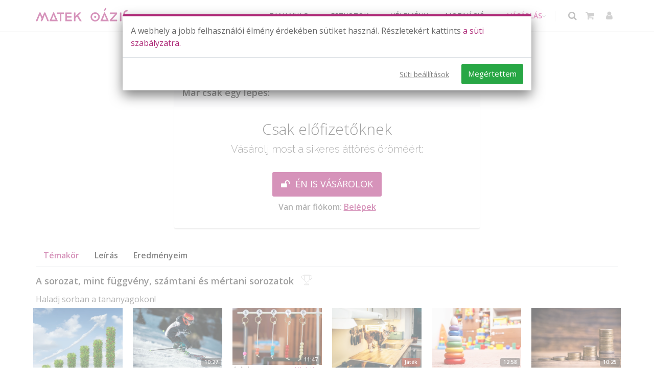

--- FILE ---
content_type: text/html; charset=UTF-8
request_url: https://www.matekmindenkinek.hu/tananyag/teszt-gyakorlas-sorozatok?cg=2
body_size: 21610
content:
<!doctype html>
<html lang="hu">
<head>
    <!-- Meta -->
    <meta charset="utf-8">
    <!-- mobile settings smarty-->
    <meta name="viewport" content="width=device-width, initial-scale=1" />
    <!--[if IE]><meta http-equiv='X-UA-Compatible' content='IE=edge,chrome=1'><![endif]-->
    <meta name="robots" content="index, follow" >
    <meta name="googlebot" content="index, follow" />
    <link rel="canonical" href="https://www.matekmindenkinek.hu/tananyag/teszt-gyakorlas-sorozatok" />

    <meta name="author" content="Matek Oázis Kft." />
    <meta name="description" content="Gyakoroljuk a számtani és a mértani sorozatos matek feladatok megoldását! Mennyi a sorozat hányadosa? Mennyi a sorozat n-edik tagja? Mennyi a sorozat első n ele..." >

    <meta property="og:url" content="https://www.matekmindenkinek.hu" />
    <meta property="og:type" content="website" />
    <meta property="og:title" content="TESZT: Gyakorlás Sorozatok | Matek Oázis" />
    <meta property="og:description" content="Gyakoroljuk a számtani és a mértani sorozatos matek feladatok megoldását! Mennyi a sorozat hányadosa? Mennyi a sorozat n-edik tagja? Mennyi a sorozat első n ele..." />
    
    <meta name="DC.creator" content="Baloghné Békési Beáta" />
    <meta name="DC.publisher" content="Matek Oázis Kft." />
    <meta name="DC.title" content="TESZT: Gyakorlás Sorozatok | Matek Oázis" />
    <meta name="DC.description" content="Gyakoroljuk a számtani és a mértani sorozatos matek feladatok megoldását! Mennyi a sorozat hányadosa? Mennyi a sorozat n-edik tagja? Mennyi a sorozat első n ele..." />
    <meta name="DC.type" content="text/html" />
    <meta name="DC.language" content="hu" />
    <meta name="DC.publisher" content="Matek Oázis Kft." />

		
     <script async src="https://www.matekmindenkinek.hu/assets/js/matekmindenkinek/show_ads.js"></script>
<script>
  var dataLayer=dataLayer||[];
</script>
<script>
  
  function getGA4ClientId() {
    var cookie = {};
    document.cookie.split(';').forEach(function(el) {
      var splitCookie = el.split('=');
      var key = splitCookie[0].trim();
      var value = splitCookie[1];
      cookie[key] = value;
    });
    return cookie["_ga"].substring(6);
  }
  function gtm_gtag(){dataLayer.push(arguments);}
  /*window.dataLayer.push({
      'event' : 'gtm.init_consent'
    });*/
  gtm_gtag('consent', 'update', {'analytics_storage': 'denied' });
  gtm_gtag('consent', 'update', {'ad_storage': 'denied' });
  gtm_gtag('consent', 'update', {'ad_user_data': 'denied' });
  gtm_gtag('consent', 'update', {'ad_personalization': 'denied' });
      window.dataLayer.push({
      'event' : 'need_optimonk'
    });

      var optimonk_variables={
    'aktiv_havidijas':'unknown',
    'fordulos_evesdijas':'unknown',
    'unsuccesful_payment':0,
    'upsellReklam':0,
    'newsletter_enabled':'unknown',
    'applied_for_fall24_race':'unknown',
    'is_useful_customer':'no',
    'is_customer': 'no',
    'logged_in':'no',
    'customer_before_platina': 'unknown',
    'no_platina_communication': 'unknown',
    'is_platina_customer': 'unknown',
    'is_single_product_customer': 'unknown',
    'is_multi_product_customer': 'unknown',
    'lejaro_felv_8_2025_03_20':'unknown',
    'primary_school_year':0
  };

  
              optimonk_variables.kihivas_134 = 'unknown';
      

              optimonk_variables.mautic_campaign_member_10 = 'unknown';
                  optimonk_variables.mautic_campaign_member_11 = 'unknown';
                  optimonk_variables.mautic_campaign_member_12 = 'unknown';
                  optimonk_variables.mautic_campaign_member_13 = 'unknown';
                  optimonk_variables.mautic_campaign_member_14 = 'unknown';
                  optimonk_variables.mautic_campaign_member_15 = 'unknown';
                  optimonk_variables.mautic_campaign_member_16 = 'unknown';
                  optimonk_variables.mautic_campaign_member_17 = 'unknown';
                  optimonk_variables.mautic_campaign_member_18 = 'unknown';
      
  
  
  

</script>
<!-- Google Tag Manager -->
<script>(function(w,d,s,l,i){w[l]=w[l]||[];w[l].push({'gtm.start':
  new Date().getTime(),event:'gtm.js'});var f=d.getElementsByTagName(s)[0],
  j=d.createElement(s),dl=l!='dataLayer'?'&l='+l:'';j.async=true;j.src=
  'https://www.googletagmanager.com/gtm.js?id='+i+dl;f.parentNode.insertBefore(j,f);
  })(window,document,'script','dataLayer','GTM-WXJ4GP7');</script>
<!-- End Google Tag Manager -->

 
    <script type="application/ld+json">
        [{"@type":"Organization","name":"Matek O\u00e1zis","sameAs":"https:\/\/www.matekmindenkinek.hu\/"},{"@context":"https:\/\/schema.org","@type":["LearningResource","SoftwareApplication"],"name":"Gyakorl\u00e1s Sorozatok","description":"Interakt\u00edv Teszt Gyakorl\u00e1s Sorozatok gyakorl\u00e1shoz. Le\u00edr\u00e1s: Gyakoroljuk a sz\u00e1mtani \u00e9s a m\u00e9rtani sorozatos matek feladatok megold\u00e1s\u00e1t! Mennyi a sorozat h\u00e1nyadosa? Mennyi a sorozat n-edik tagja? Mennyi a sorozat els\u0151 n elem\u00e9nek az \u00f6sszege? Oldd meg a feladatokat \u00f6n\u00e1ll\u00f3an! Ki\u00e9rt\u00e9kel\u00e9s ut\u00e1n levezetj\u00fck a megold\u00e1st l\u00e9p\u00e9sr\u0151l l\u00e9p\u00e9sre.","isAccessibleForFree":false,"learningResourceType":["Interakt\u00edv tananyag","Gyakorl\u00f3 feladat"],"audience":{"@type":"Audience","audienceType":"Di\u00e1kok","geographicArea":"Magyarorsz\u00e1g","educationalRole":"Di\u00e1k"},"educationalLevel":"Matematika 8. oszt\u00e1ly","operatingSystem":"Web","applicationCategory":"EducationalSoftware","cssSelector":"#play_div"}]
    </script>

    <meta name="alexaVerifyID" content="VkhHW46m9wThPHgI2h2mECHni5s" />

     <!-- Favicon -->
    <link rel="apple-touch-icon" sizes="57x57" href="/assets/images/matekmindenkinek/favicon/apple-icon-57x57.png">
    <link rel="apple-touch-icon" sizes="60x60" href="/assets/images/matekmindenkinek/favicon/apple-icon-60x60.png">
    <link rel="apple-touch-icon" sizes="72x72" href="/assets/images/matekmindenkinek/favicon/apple-icon-72x72.png">
    <link rel="apple-touch-icon" sizes="76x76" href="/assets/images/matekmindenkinek/favicon/apple-icon-76x76.png">
    <link rel="apple-touch-icon" sizes="114x114" href="/assets/images/matekmindenkinek/favicon/apple-icon-114x114.png">
    <link rel="apple-touch-icon" sizes="120x120" href="/assets/images/matekmindenkinek/favicon/apple-icon-120x120.png">
    <link rel="apple-touch-icon" sizes="144x144" href="/assets/images/matekmindenkinek/favicon/apple-icon-144x144.png">
    <link rel="apple-touch-icon" sizes="152x152" href="/assets/images/matekmindenkinek/favicon/apple-icon-152x152.png">
    <link rel="apple-touch-icon" sizes="180x180" href="/assets/images/matekmindenkinek/favicon/apple-icon-180x180.png">
    <link rel="icon" type="image/png" sizes="192x192"  href="/assets/images/matekmindenkinek/favicon/android-icon-192x192.png">
    <link rel="icon" type="image/png" sizes="32x32" href="/assets/images/matekmindenkinek/favicon/favicon-32x32.png">
    <link rel="icon" type="image/png" sizes="96x96" href="/assets/images/matekmindenkinek/favicon/favicon-96x96.png">
    <link rel="icon" type="image/png" sizes="16x16" href="/assets/images/matekmindenkinek/favicon/favicon-16x16.png">
    <meta name="msapplication-TileColor" content="#ffffff">
    <meta name="msapplication-TileImage" content="/assets/images/matekmindenkinek/favicon/ms-icon-144x144.png">
    <meta name="theme-color" content="#ffffff">

    <!-- CSRF Token -->
    <meta name="csrf-token" content="jaSjFrXDgNVZTf7e43C3GKkxYu2dPH46LDIiJdK8">

    <!-- Title -->
    <title>TESZT: Gyakorlás Sorozatok | Matek Oázis</title>



    <!-- Fonts -->
    <!--<link href="https://fonts.googleapis.com/css?family=Nunito" rel="stylesheet">
    <link href="https://fonts.googleapis.com/css2?family=Nunito:wght@400;600;700&display=swap" rel="stylesheet">-->
    <link href="https://fonts.googleapis.com/css?family=Open+Sans:300,400,600%7CRaleway:300,400,500,600,700%7CLato:300,400,400italic,600,700" rel="stylesheet" type="text/css" />
    <!-- Fontawesome 6.1.1 free version -->
    <link href="https://www.matekmindenkinek.hu/assets/fonts/fontawesome_6.1.1/css/all.min.css" rel="stylesheet" type="text/css">


    <!-- Styles -->
    <!-- <link href="https://www.matekmindenkinek.hu/css/app.css" rel="stylesheet"> -->
    <link href="https://www.matekmindenkinek.hu/assets/plugins/bootstrap/css/bootstrap.min.css" rel="stylesheet" type="text/css">

    <link href="https://www.matekmindenkinek.hu/assets/css/essentials.min.css" rel="stylesheet" type="text/css">
    <link href="https://www.matekmindenkinek.hu/assets/css/layout.min.css" rel="stylesheet" type="text/css">
    <link href="https://www.matekmindenkinek.hu/assets/css/header-1.min.css" rel="stylesheet" type="text/css">
    <link href="https://www.matekmindenkinek.hu/assets/css/matekmindenkinek/height_fit.min.css" rel="stylesheet" type="text/css">
    <link href="https://www.matekmindenkinek.hu/assets/css/matekmindenkinek/width_fit.min.css" rel="stylesheet" type="text/css">
    <link href="https://www.matekmindenkinek.hu/assets/css/color_scheme/matekmindenkinek/ciklamen.min.css" rel="stylesheet" type="text/css">
    <link href="https://www.matekmindenkinek.hu/assets/css/color_scheme/matekmindenkinek/oazis.min.css?v=1.1.4" rel="stylesheet" type="text/css">
    <link href="https://www.matekmindenkinek.hu/assets/css/matekmindenkinek/default.min.css?v=2" rel="stylesheet" type="text/css">
    

    <!-- Egyéb css, ami oldalanként változhaz -->
        <!-- Egyedi css -->
        <link href="https://www.matekmindenkinek.hu/assets/css/matekmindenkinek/lesson_rating.min.css" rel="stylesheet" type="text/css">
        <link href="https://www.matekmindenkinek.hu/assets/css/matekmindenkinek/max_line.min.css" rel="stylesheet" type="text/css">
        <link href="https://www.matekmindenkinek.hu/assets/css/matekmindenkinek/carousel_opacity.min.css" rel="stylesheet" type="text/css">
        <link href="https://www.matekmindenkinek.hu/assets/css/matekmindenkinek/material_card.min.css" rel="stylesheet" type="text/css">
        <link href="https://www.matekmindenkinek.hu/assets/css/matekmindenkinek/material_dropdown.min.css" rel="stylesheet" type="text/css">
            <style>
        #material_description h2 {
            font-size: 18px;
        }
        .bottom-star-grayscale{
            filter: grayscale(100%);
            opacity: 0.5;
        }

        @media only screen and (max-width: 480px) {
            .favorite-icon {
                margin-top: 10px;
            }
        }
    </style>
    </head>
<!--
    AVAILABLE BODY CLASSES:

    smoothscroll 			= create a browser smooth scroll
    enable-animation		= enable WOW animations

    bg-grey					= grey background
    grain-grey				= grey grain background
    grain-blue				= blue grain background
    grain-green				= green grain background
    grain-blue				= blue grain background
    grain-orange			= orange grain background
    grain-yellow			= yellow grain background

    boxed 					= boxed layout
    pattern1 ... patern11	= pattern background
    menu-vertical-hide		= hidden, open on click

    BACKGROUND IMAGE [together with .boxed class]
    data-background="assets/images/_smarty/boxed_background/1.jpg"
-->
<body class="smoothscroll enable-animation">
     <!-- Google Tag Manager (noscript) -->
<noscript><iframe src="https://www.googletagmanager.com/ns.html?id=GTM-WXJ4GP7" height="0" width="0" style="display:none;visibility:hidden"></iframe></noscript>
<!-- End Google Tag Manager (noscript) -->
 
    
    <!-- wrapper -->
	<div id="wrapper">
                    <!--
    AVAILABLE HEADER CLASSES Teszt menü Főmenü

    Default nav height: 96px
    .header-md 		= 70px nav height
    .header-sm 		= 60px nav height

    .b-0 		= remove bottom border (only with transparent use)
    .transparent	= transparent header
    .translucent	= translucent header
    .sticky			= sticky header
    .static			= static header
    .dark			= dark header
    .bottom			= header on bottom

    shadow-before-1 = shadow 1 header top
    shadow-after-1 	= shadow 1 header bottom
    shadow-before-2 = shadow 2 header top
    shadow-after-2 	= shadow 2 header bottom
    shadow-before-3 = shadow 3 header top
    shadow-after-3 	= shadow 3 header bottom

    .clearfix		= required for mobile menu, do not remove!

    Example Usage:  class="clearfix sticky header-sm transparent b-0"
-->
<div id="header" class="navbar-toggleable-md  clearfix header-sm pt-1">

    <!-- TOP NAV -->
    <header id="topNav">
        <div class="container">

            <!-- Mobile Menu Button -->
                            <button class="btn btn-mobile" data-toggle="collapse" id="mobile-menu-button" data-target=".nav-main-collapse" aria-label="Menü">
                    <i class="fa fa-bars"></i>
                </button>
            
            <!-- BUTTONS -->
			<ul class="float-right nav nav-pills nav-second-main ">
                                <!-- SEARCH -->
                    <li class="search">
                        <a aria-label="Keresés" href="javascript:;">
                            <i class="text-center fa fa-search"></i>
                        </a>
                        <div class="search-box"  style="-webkit-box-shadow: 0 15px 20px 0 rgb(0 0 0 / 7%);
                        box-shadow: 0 15px 20px 0 rgb(0 0 0 / 7%);">
                            <form id='search' action="https://www.matekmindenkinek.hu/kereses" method="get">
                                <div class="input-group autosuggeste" data-minLength="3" data-queryURL="https://www.matekmindenkinek.hu/keresesi-javaslatok?search=%QUERY" style="justify-content: center !important; flex-wrap:nowrap !important;">
                                    <input style="width:100%;" type="text" name="src" id="menukereses" maxlength="100" placeholder="Ezt keresem..." class="form-control typeahead" value="" />
                                                                        <span class="input-group-btn">
                                        <button class="btn btn-primary" type="submit" style="padding: 6px 12px !important;">Keresés</button>
                                    </span>
                                </div>
                            </form>
                        </div>
                    </li>
                <!-- /SEARCH -->
                
                <!-- QUICK SHOP CART -->
                <!-- ureskosar: igen; nem -->
                <li class="quick-cart">
        <a href="javascript:;" title="Kosaram" aria-label="Kosaram">
            <i class="fa fa-shopping-cart"></i>
        </a>
        <div class="quick-cart-box">


            <div class="quick-cart-wrapper">

                <!-- cart no items example -->
                <a class="text-center" href="https://www.matekmindenkinek.hu/webshop" title="Kosaram" aria-label="Kosaram">
                    <h5 class="mb-0">ÜRES A KOSARAM</h5>
                </a>


            </div>

            <!-- quick cart footer -->
            <div class="quick-cart-footer clearfix">
                <a aria-label="Vásárlás" href="https://www.matekmindenkinek.hu/webshop" class="btn btn-ciklamen btn-sm float-right">Vásárlás</a>
            </div>
            <!-- /quick cart footer -->

        </div>
    </li>
                <!-- /QUICK SHOP CART -->

                <!-- MY ACCOUNT -->
                <!-- bejelentkezve: igen; nem -->
                <li class="quick-account">
    <a href="javascript:;" title="Profil" aria-label="Felhasználói profil">
        <i class="text-center fa fa-user"></i>
    </a>
    <div class="quick-account-box">
        <div class="quick-account-wrapper">
            <a aria-label="Belépés" class="text-center" href="#" title="Nem vagy bejelentkezve" aria-label="Nem vagy bejelentkezve">
                <h5 class="mb-0">NEM VAGY BEJELENTKEZVE.<br>LÉPJ BE VAGY REGISZTRÁLJ!</h5>
            </a>
        </div>

        <!-- quick cart footer -->
        <div class="quick-account-footer clearfix">
            <a href="https://www.matekmindenkinek.hu/regisztracio" class="btn btn-ciklamen btn-sm float-right" title="Regisztráció" aria-label="Regisztráció">REGISZTRÁCIÓ</a>
            <a href="https://www.matekmindenkinek.hu/belepes" class="btn btn-ciklamen btn-sm float-left" title="Belépés" aria-label="Belépés">BELÉPÉS</a>


        </div>
        <!-- /quick cart footer -->

    </div>
    
</li>
                <!-- /MY ACCOUNT -->

                

            </ul>
            <!-- /BUTTONS -->


            <!-- Logo -->
            <a aria-label="Kezdőoldal" class="logo float-left" href="/">
                <!-- A logo eredti smartys mérte: 126x80 -->
                                    <img src="https://www.matekmindenkinek.hu/assets/images/matekmindenkinek/logo/mo_logo_ciklamen_300px.webp" alt="Matek Oázis" loading="lazy"/>
                            </a>

                            <div class="navbar-collapse collapse float-right nav-main-collapse">
                    <nav class="nav-main">

                        <ul id="topMain" class="nav nav-pills nav-main nav-animate-fadeIn">
                                                            <li class="dropdown">
                <a class="dropdown-toggle" href="javascript:;">
                    TANANYAG
                </a>
                <ul class="dropdown-menu">
                    <li >
                                                            <a href="/kurzus-lista">
                            Összes tananyag
                        </a>
                                                </li>
                             
            <li >
                                                            <a href="/kurzus-lista/iskola-elokeszito">
                            Iskola-előkészítő 
                        </a>
                                                </li>
                                    <li class="dropdown">
                <a class="dropdown-toggle" href="javascript:;">
                    1-8. osztály
                </a>
                <ul class="dropdown-menu">
                    <li >
                                                            <a href="/kurzus-lista/matek-1">
                            1. osztály
                        </a>
                                                </li>
                         
            <li >
                                                            <a href="/kurzus-lista/matek-2">
                            2. osztály
                        </a>
                                                </li>
                         
            <li >
                                                            <a href="/kurzus-lista/matek-3">
                            3. osztály
                        </a>
                                                </li>
                         
            <li >
                                                            <a href="/kurzus-lista/matek-4">
                            4. osztály
                        </a>
                                                </li>
                         
            <li >
                                                            <a href="/kurzus-lista/matek-5">
                            5. osztály
                        </a>
                                                </li>
                         
            <li >
                                                            <a href="/kurzus-lista/matek-6">
                            6. osztály
                        </a>
                                                </li>
                         
            <li >
                                                            <a href="/kurzus-lista/matek-7">
                            7. osztály
                        </a>
                                                </li>
                         
            <li >
                                                            <a href="/kurzus-lista/matek-8">
                            8. osztály
                        </a>
                                                </li>
                            </ul>
            </li>
                                    <li class="dropdown">
                <a class="dropdown-toggle" href="javascript:;">
                    Felvételi
                </a>
                <ul class="dropdown-menu">
                    <li >
                                                            <a href="/kurzus/matek-felveteli-4">
                            Matek Felvételi 4
                        </a>
                                                </li>
                         
            <li >
                                                            <a href="/kurzus/matek-felveteli-6">
                            Matek Felvételi 6
                        </a>
                                                </li>
                         
            <li >
                                                            <a href="/kurzus/matek-felveteli-8">
                            Matek Felvételi 8
                        </a>
                                                </li>
                         
            <li >
                                                            <a href="/kurzus/magyar-felveteli-8">
                            Magyar Felvételi 8
                        </a>
                                                </li>
                            </ul>
            </li>
                                    <li class="dropdown">
                <a class="dropdown-toggle" href="javascript:;">
                    9-12. osztály
                </a>
                <ul class="dropdown-menu">
                    <li >
                                                            <a href="/kurzus-lista/matek-9">
                            9. osztály
                        </a>
                                                </li>
                         
            <li >
                                                            <a href="/kurzus-lista/matek-10">
                            10. osztály
                        </a>
                                                </li>
                         
            <li >
                                                            <a href="/kurzus-lista/matek-11">
                            11. osztály
                        </a>
                                                </li>
                         
            <li >
                                                            <a href="/kurzus/emeltszintu-matematika-11-osztaly">
                            11. osztály emelt matek
                        </a>
                                                </li>
                         
            <li >
                                                            <a href="/kurzus-lista/matek-12-kozep">
                            12. osztály középszint
                        </a>
                                                </li>
                         
            <li >
                                                            <a href="/kurzus-lista/matek-12-emelt">
                            12. osztály emelt szint
                        </a>
                                                </li>
                                    </ul>
            </li>
                                    <li class="dropdown">
                <a class="dropdown-toggle" href="javascript:;">
                    Érettségi
                </a>
                <ul class="dropdown-menu">
                    <li >
                                                            <a href="/kurzus-lista/matek-12-kozep">
                            Érettségi középszint
                        </a>
                                                </li>
                         
            <li >
                                                            <a href="/kurzus-lista/matek-12-emelt">
                            Érettségi emelt szint
                        </a>
                                                </li>
                            </ul>
            </li>
                                    <li class="dropdown">
                <a class="dropdown-toggle" href="javascript:;">
                    Egyetem
                </a>
                <ul class="dropdown-menu">
                    <li >
                                                            <a href="/kurzus/analizis">
                            Analízis
                        </a>
                                                </li>
                         
            <li >
                                                            <a href="/kurzus/egyetemi-matek-alapozo">
                            Egyetemi matek alapozó
                        </a>
                                                </li>
                            </ul>
            </li>
                         
            <li >
                                                            <a href="/kurzus-lista/logika">
                            Logika
                        </a>
                                                </li>
                                    <li class="dropdown">
                <a class="dropdown-toggle" href="javascript:;">
                    Nyelvtanulás
                </a>
                <ul class="dropdown-menu">
                    <li >
                                                            <a href="/kurzus-lista/angol">
                            Angol
                        </a>
                                                </li>
                             
            <li >
                                                            <a href="/kurzus/horvat">
                            Horvát
                        </a>
                                                </li>
                            </ul>
            </li>
                                    <li class="dropdown">
                <a class="dropdown-toggle" href="javascript:;">
                    JÁTÉKOK
                </a>
                <ul class="dropdown-menu">
                    <li >
                                                            <a href="/kurzus/jatek">
                            Matek fejlesztő játékok
                        </a>
                                                </li>
                         
            <li >
                                                            <a href="/kurzus/angol-jatek">
                            Angol gyakorló játékok
                        </a>
                                                </li>
                         
            <li >
                                                            <a href="/kurzus/egyenlet-jatekok">
                            Egyenletrendezés játékok
                        </a>
                                                </li>
                            </ul>
            </li>
                                    <li class="dropdown">
                <a class="dropdown-toggle" href="javascript:;">
                    SEGÉDANYAGOK
                </a>
                <ul class="dropdown-menu">
                    <li >
                                                            <a href="/tudastar">
                            Matek tudástár
                        </a>
                                                </li>
                         
            <li >
                                                            <a href="/matematikai-kepletek">
                            Képlettár
                        </a>
                                                </li>
                         
            <li >
                                                            <a href="/kalkulator">
                            Kalkulátorok
                        </a>
                                                </li>
                         
            <li >
                                                            <a href="/informacios-oldalak">
                            Információ
                        </a>
                                                </li>
                            </ul>
            </li>
                            </ul>
            </li>
                                    <li class="dropdown">
                <a class="dropdown-toggle" href="javascript:;">
                    ESZKÖZÖK
                </a>
                <ul class="dropdown-menu">
                    <li >
                                                            <a href="/webinariumok">
                            <strong>Webináriumok</strong>
                        </a>
                                                </li>
                         
            <li >
                                                            <a href="/felhasznaloi-eszkozok">
                            Összes Eszköz
                        </a>
                                                </li>
                         
            <li >
                                                            <a href="https://www.matekmindenkinek.hu/hogyan-hasznald-oldalak">
                            Hogyan használd
                        </a>
                                                </li>
                         
            <li >
                                                            <a href="/sajat-feladataim">
                            Feladatok
                        </a>
                                                </li>
                         
            <li >
                                                            <a href="/tanulasi-naplo">
                            Tanulási napló
                        </a>
                                                </li>
                         
            <li >
                                                            <a href="/mobilalkalmazas">
                            Mobil app
                        </a>
                                                </li>
                            </ul>
            </li>
                         
            <li >
                                                            <a href="/velemeny">
                            VÉLEMÉNY
                        </a>
                                                </li>
                                    <li class="dropdown">
                <a class="dropdown-toggle" href="javascript:;">
                    MOTIVÁCIÓ
                </a>
                <ul class="dropdown-menu">
                    <li >
                                                            <a href="/tavaszi-kihivas">
                            TAVASZI KIHÍVÁS
                        </a>
                                                </li>
                             
            <li >
                                                            <a href="/nyeremenyjatek">
                            Nyereményjátékok
                        </a>
                                                </li>
                         
            <li >
                                                            <a href="/motivacio">
                            Motivációs eszközök
                        </a>
                                                </li>
                         
            <li >
                                                            <a href="/gyik">
                            GYIK
                        </a>
                                                </li>
                         
            <li >
                                                            <a href="/blog">
                            Blog
                        </a>
                                                </li>
                            </ul>
            </li>
                                    <li class="dropdown">
                <a class="dropdown-toggle" href="javascript:;">
                    <strong style="color: #c92e89;">VÁSÁRLÁS</strong>
                </a>
                <ul class="dropdown-menu">
                    <li >
                                                            <a href="/webshop">
                            Összes ajánlat
                        </a>
                                                </li>
                                                 
            <li >
                                                            <a href="/webshop/iskola_elokeszito">
                            ISKOLAI-ELŐKÉSZÍTŐ
                        </a>
                                                </li>
                         
            <li >
                                                            <a href="/webshop#also-tagozat">
                            ALSÓSOKNAK
                        </a>
                                                </li>
                         
            <li >
                                                            <a href="/webshop#felso-tagozat">
                            FELSŐSÖKNEK
                        </a>
                                                </li>
                                        <li class="dropdown">
                <a class="dropdown-toggle" href="javascript:;">
                    <span class="text-danger fw-600">FELVÉTELI LAST MINUTE</span>
                </a>
                <ul class="dropdown-menu">
                    <li >
                                                            <a href="/webshop/felveteli-8">
                            8.-os MATEK-MAGYAR
                        </a>
                                                </li>
                                 
            <li >
                                                            <a href="/felveteli">
                            4-6 MATEK
                        </a>
                                                </li>
                            </ul>
            </li>
                                 
            <li >
                                                            <a href="/webshop#kozepiskola">
                            Középiskola
                        </a>
                                                </li>
                                 
            <li >
                                                            <a href="/erettsegi">
                            ÉRETTSÉGI 
                        </a>
                                                </li>
                         
            <li >
                                                            <a href="/webshop/analizis">
                            EGYETEM
                        </a>
                                                </li>
                         
            <li >
                                                            <a href="/webshop#logika">
                            LOGIKA
                        </a>
                                                </li>
                         
            <li >
                                                            <a href="https://www.matekmindenkinek.hu/informacio/info-szintfelmero-evfolyamok">
                            SZINTFELMÉRŐ
                        </a>
                                                </li>
                             
            <li >
                                                            <a href="https://www.matekmindenkinek.hu/informacio/potold-hianyossagaidat">
                            PÓTLÁS
                        </a>
                                                </li>
                             
            <li >
                                                            <a href="/webshop#nyelv-tanulas">
                            ANGOL / HORVÁT
                        </a>
                                                </li>
                                </ul>
            </li>
                                                    
                        </ul>

                    </nav>
                </div>
            
        </div>
    </header>
    <!-- /Top Nav -->

</div>
                    
            <section class="pb-10 pt-20  border-0 material_information">
        <div class="container">
            <h1 class="fs-20  mb-0  text-center fw-600">Gyakorlás Sorozatok
                            </h1>
                                        <div class="text-center">
                                            <div class="refreshRating lessonrating lessonrating-0 primary-color fs-20"></div>
                                    </div>
                    </div>
    </section>

    <section class="pt-0 pb-0 border-0">
        <div>
            <div style="width: 600px; max-width: 100%; display: block; margin-left: auto; margin-right: auto;" id="play_div">
                <div class=" mb-30 ">
                    <div class="mb-0 mt-sm-100 ">
    <!-- PLAYER -->

                <div class="m-auto alternate">
                <div class="card card-default mb-0" style="/*min-height: 339px; */">
                    <div class="card-heading">
                        <h4>Már csak egy lépés:</h4>
                    </div>

                    <div class="card-block">
                        <div class="container text-center" style="line-height: 1.5;">
                            <h2 class="m-0 fs-30 fw-300" style="visibility: visible;">Csak előfizetőknek</h2>

                            <p class="lead font-raleway fs-20" style="visibility: visible;">Vásárolj most a sikeres áttörés öröméért:</p>

                            <div class="mt-30"><a aria-label="Webshop" class="btn btn-3d btn-lg btn-primary"  href="https://www.matekmindenkinek.hu/webshop/8"><i aria-hidden="true" class="fa fa-unlock"></i> ÉN IS VÁSÁROLOK</a></div>
                            <div class="bold mt-5 pb-10">Van már fiókom: <a aria-label="Belépés" href="https://www.matekmindenkinek.hu/belepes" style="text-decoration: underline; font-weight:bold;">Belépek </a></div>
                        </div>
                    </div>
                </div>
            </div>
            

</div>
                </div>

                <div class=" mb-10 ">
                                    </div>
            </div>
        </div>
    </section>

    <section class="pt-0 pb-10 border-0">
        <div class="container">
            <ul class="nav nav-tabs nav-clean">
                                    <li class="nav-item"><a class="nav-link active" data-toggle="tab" href="#temakor" id="home-tab_2">Témakör</a></li>
                                <li class="nav-item"><a class="nav-link " data-toggle="tab" href="#tananyag_leiras" id="leiras-tab_2">Leírás</a></li>
                <li class="nav-item"><a class="nav-link" data-toggle="tab" href="#result" id="result-tab_2">Eredményeim</a></li>            </ul>

            <div class="tab-content">
                                    <div class="tab-pane fade show active" id="temakor">
                        <h4 class="pb-0 pt-0 fs-18 mb-10">A sorozat, mint függvény, számtani és mértani sorozatok <i class="ml-10 fs-20 fa-solid  et-trophy text-gray "></i></h4>
                        <p class="mb-5" style="position: relative; z-index: 1000;">Haladj sorban a tananyagokon!</p>
                        <div class="row mt-5">
                                                                                                                                                                <div class="col-xl-2 col-lg-3 col-md-4 col-sm-6 col-xs-12 pb-20 pr-10 pl-10">
    <div class="">

        <div class="row justify-content-center align-items-center">
            <div class="col-sm-12 col-4 pr-sm image-container mb-0" style="position: relative">
                 <a aria-label="Indítás" class = "default-gray-color" href="https://www.matekmindenkinek.hu/tananyag/sorozatokrol-altalaban-a?cg=2" >
                
                <img class="img-fluid mb-0" src="/files/material/sorozatokrol-altalaban-a_400px.webp" alt="Sorozatokról általában" loading="lazy" style="aspect-ratio: 1.618/1; overflow: hidden; object-fit: cover; ">
                
                    
                                            <span class="badge fs-10 material-badge-fekete material-badge-bottom">
                            07:23
                        </span>

                                        
                

                 </a> 
                            </div>

            <div class="col-6 col-sm col-md col-log pt-0 mb-0">
                 <a aria-label="Indítás" class = "default-gray-color" href="https://www.matekmindenkinek.hu/tananyag/sorozatokrol-altalaban-a?cg=2" >
                                <div class="fs-11">
                                        <div class="d-inline  primary-color ">
                                                    <div class=" lessonrating lessonrating-0"></div>
                                            </div>
                                        <u class="material_card_label default-gray-color" style="text-decoration: none" >
                                                                                                  <span class="text-ciklamen text-underline fw-600"> Kezdés » </span>                                             </u>
                </div>

                <div class="fw-600 font-raleway fs-13 mt-0" style="line-height: 1.2;">a)  Sorozatokról általában </div>

                 </a>             </div>

                    </div>
    </div>
</div>
                                                                                                                                                                                                        <div class="col-xl-2 col-lg-3 col-md-4 col-sm-6 col-xs-12 pb-20 pr-10 pl-10">
    <div class="">

        <div class="row justify-content-center align-items-center">
            <div class="col-sm-12 col-4 pr-sm image-container mb-0" style="position: relative">
                 <a aria-label="Indítás" class = "default-gray-color" href="https://www.matekmindenkinek.hu/tananyag/sorozatokrol-altalaban-b?cg=2" >
                
                <img class="img-fluid mb-0" src="/files/material/sorozatokrol-altalaban-b_400px.webp" alt="Sorozatokról általában 2." loading="lazy" style="aspect-ratio: 1.618/1; overflow: hidden; object-fit: cover; ">
                
                    
                                            <span class="badge fs-10 material-badge-fekete material-badge-bottom">
                            10:27
                        </span>

                                        
                

                 </a> 
                            </div>

            <div class="col-6 col-sm col-md col-log pt-0 mb-0">
                 <a aria-label="Indítás" class = "default-gray-color" href="https://www.matekmindenkinek.hu/tananyag/sorozatokrol-altalaban-b?cg=2" >
                                <div class="fs-11">
                                        <div class="d-inline ">
                                                    <div class=" lessonrating lessonrating-0"></div>
                                            </div>
                                        <u class="material_card_label default-gray-color" style="text-decoration: none" >
                                                 <span class="text-ciklamen text-underline"> Regisztráció » </span>                                            </u>
                </div>

                <div class="fw-600 font-raleway fs-13 mt-0" style="line-height: 1.2;">b)  Sorozatokról általában 2. </div>

                 </a>             </div>

                    </div>
    </div>
</div>
                                                                                                                                                                                                        <div class="col-xl-2 col-lg-3 col-md-4 col-sm-6 col-xs-12 pb-20 pr-10 pl-10">
    <div class="">

        <div class="row justify-content-center align-items-center">
            <div class="col-sm-12 col-4 pr-sm image-container mb-0" style="position: relative">
                 <a aria-label="Indítás" class = "default-gray-color" href="https://www.matekmindenkinek.hu/tananyag/szamtani-sorozatok?cg=2" >
                
                <img class="img-fluid mb-0" src="/files/material/98_400px.webp" alt="Számtani sorozatok" loading="lazy" style="aspect-ratio: 1.618/1; overflow: hidden; object-fit: cover; ">
                
                    
                                            <span class="badge fs-10 material-badge-fekete material-badge-bottom">
                            11:47
                        </span>

                                        
                

                 </a> 
                            </div>

            <div class="col-6 col-sm col-md col-log pt-0 mb-0">
                 <a aria-label="Indítás" class = "default-gray-color" href="https://www.matekmindenkinek.hu/tananyag/szamtani-sorozatok?cg=2" >
                                <div class="fs-11">
                                        <div class="d-inline ">
                                                    <div class=" lessonrating lessonrating-0"></div>
                                            </div>
                                        <u class="material_card_label default-gray-color" style="text-decoration: none" >
                         <span class="text-ciklamen text-underline"> Vásárlás » </span>                                                                    </u>
                </div>

                <div class="fw-600 font-raleway fs-13 mt-0" style="line-height: 1.2;">c)  Számtani sorozatok </div>

                 </a>             </div>

                    </div>
    </div>
</div>
                                                                                                                                                                                                        <div class="col-xl-2 col-lg-3 col-md-4 col-sm-6 col-xs-12 pb-20 pr-10 pl-10">
    <div class="">

        <div class="row justify-content-center align-items-center">
            <div class="col-sm-12 col-4 pr-sm image-container mb-0" style="position: relative">
                 <a aria-label="Indítás" class = "default-gray-color" href="https://www.matekmindenkinek.hu/tananyag/jatek-folyatsd-a-szamtani-sorozatot?cg=2" >
                
                <img class="img-fluid mb-0" src="/files/material/jatek-folyatsd-a-szamtani-sorozatot_400px.webp" alt="Folytasd a számtani sorozatot!" loading="lazy" style="aspect-ratio: 1.618/1; overflow: hidden; object-fit: cover; ">
                
                    
                                            <span class="badge fs-10 material-badge-voros material-badge-bottom">
                            Játék
                        </span>


                                        
                

                 </a> 
                            </div>

            <div class="col-6 col-sm col-md col-log pt-0 mb-0">
                 <a aria-label="Indítás" class = "default-gray-color" href="https://www.matekmindenkinek.hu/tananyag/jatek-folyatsd-a-szamtani-sorozatot?cg=2" >
                                <div class="fs-11">
                                        <div class="d-inline ">
                                                    <div class=" lessonrating lessonrating-0"></div>
                                            </div>
                                        <u class="material_card_label default-gray-color" style="text-decoration: none" >
                                                 <span class="text-ciklamen text-underline"> Regisztráció » </span>                                            </u>
                </div>

                <div class="fw-600 font-raleway fs-13 mt-0" style="line-height: 1.2;">d)  Folytasd a számtani sorozatot! </div>

                 </a>             </div>

                    </div>
    </div>
</div>
                                                                                                                                                                                                        <div class="col-xl-2 col-lg-3 col-md-4 col-sm-6 col-xs-12 pb-20 pr-10 pl-10">
    <div class="">

        <div class="row justify-content-center align-items-center">
            <div class="col-sm-12 col-4 pr-sm image-container mb-0" style="position: relative">
                 <a aria-label="Indítás" class = "default-gray-color" href="https://www.matekmindenkinek.hu/tananyag/gyakorlas-sorozatok?cg=2" >
                
                <img class="img-fluid mb-0" src="/files/material/99_400px.webp" alt="Gyakorlás: Sorozatok" loading="lazy" style="aspect-ratio: 1.618/1; overflow: hidden; object-fit: cover; ">
                
                    
                                            <span class="badge fs-10 material-badge-fekete material-badge-bottom">
                            12:58
                        </span>

                                        
                

                 </a> 
                            </div>

            <div class="col-6 col-sm col-md col-log pt-0 mb-0">
                 <a aria-label="Indítás" class = "default-gray-color" href="https://www.matekmindenkinek.hu/tananyag/gyakorlas-sorozatok?cg=2" >
                                <div class="fs-11">
                                        <div class="d-inline ">
                                                    <div class=" lessonrating lessonrating-0"></div>
                                            </div>
                                        <u class="material_card_label default-gray-color" style="text-decoration: none" >
                         <span class="text-ciklamen text-underline"> Vásárlás » </span>                                                                    </u>
                </div>

                <div class="fw-600 font-raleway fs-13 mt-0" style="line-height: 1.2;">e)  Gyakorlás: Sorozatok </div>

                 </a>             </div>

                    </div>
    </div>
</div>
                                                                                                                                                                                                        <div class="col-xl-2 col-lg-3 col-md-4 col-sm-6 col-xs-12 pb-20 pr-10 pl-10">
    <div class="">

        <div class="row justify-content-center align-items-center">
            <div class="col-sm-12 col-4 pr-sm image-container mb-0" style="position: relative">
                 <a aria-label="Indítás" class = "default-gray-color" href="https://www.matekmindenkinek.hu/tananyag/mertani-sorozatok-alapok?cg=2" >
                
                <img class="img-fluid mb-0" src="/files/material/mertani-sorozatok-alapok_400px.webp" alt="Mértani sorozatok - alapok" loading="lazy" style="aspect-ratio: 1.618/1; overflow: hidden; object-fit: cover; ">
                
                    
                                            <span class="badge fs-10 material-badge-fekete material-badge-bottom">
                            10:25
                        </span>

                                        
                

                 </a> 
                            </div>

            <div class="col-6 col-sm col-md col-log pt-0 mb-0">
                 <a aria-label="Indítás" class = "default-gray-color" href="https://www.matekmindenkinek.hu/tananyag/mertani-sorozatok-alapok?cg=2" >
                                <div class="fs-11">
                                        <div class="d-inline ">
                                                    <div class=" lessonrating lessonrating-0"></div>
                                            </div>
                                        <u class="material_card_label default-gray-color" style="text-decoration: none" >
                         <span class="text-ciklamen text-underline"> Vásárlás » </span>                                                                    </u>
                </div>

                <div class="fw-600 font-raleway fs-13 mt-0" style="line-height: 1.2;">f)  Mértani sorozatok - alapok </div>

                 </a>             </div>

                    </div>
    </div>
</div>
                                                                                                                                                                                                        <div class="col-xl-2 col-lg-3 col-md-4 col-sm-6 col-xs-12 pb-20 pr-10 pl-10">
    <div class="">

        <div class="row justify-content-center align-items-center">
            <div class="col-sm-12 col-4 pr-sm image-container mb-0" style="position: relative">
                 <a aria-label="Indítás" class = "default-gray-color" href="https://www.matekmindenkinek.hu/tananyag/mertani-sorozatok-feladatok?cg=2" >
                
                <img class="img-fluid mb-0" src="/files/material/mertani-sorozatok-feladatok_400px.webp" alt="Mértani sorozatok - feladatok" loading="lazy" style="aspect-ratio: 1.618/1; overflow: hidden; object-fit: cover; ">
                
                    
                                            <span class="badge fs-10 material-badge-fekete material-badge-bottom">
                            07:14
                        </span>

                                        
                

                 </a> 
                            </div>

            <div class="col-6 col-sm col-md col-log pt-0 mb-0">
                 <a aria-label="Indítás" class = "default-gray-color" href="https://www.matekmindenkinek.hu/tananyag/mertani-sorozatok-feladatok?cg=2" >
                                <div class="fs-11">
                                        <div class="d-inline ">
                                                    <div class=" lessonrating lessonrating-0"></div>
                                            </div>
                                        <u class="material_card_label default-gray-color" style="text-decoration: none" >
                         <span class="text-ciklamen text-underline"> Vásárlás » </span>                                                                    </u>
                </div>

                <div class="fw-600 font-raleway fs-13 mt-0" style="line-height: 1.2;">g)  Mértani sorozatok - feladatok </div>

                 </a>             </div>

                    </div>
    </div>
</div>
                                                                                                                                                                                                        <div class="col-xl-2 col-lg-3 col-md-4 col-sm-6 col-xs-12 pb-20 pr-10 pl-10">
    <div class="">

        <div class="row justify-content-center align-items-center">
            <div class="col-sm-12 col-4 pr-sm image-container mb-0" style="position: relative">
                 <a aria-label="Indítás" class = "default-gray-color" href="https://www.matekmindenkinek.hu/tananyag/teszt-gyakorlas-sorozatok?cg=2" >
                
                <img class="img-fluid mb-0" src="/files/material/101_400px.webp" alt="Gyakorlás Sorozatok" loading="lazy" style="aspect-ratio: 1.618/1; overflow: hidden; object-fit: cover;  filter: brightness(50%) ">
                
                    
                                            <span class="badge fs-10 material-badge-sotetzold material-badge-bottom">
                            Teszt
                        </span>

                                        
                

                 </a> 
                            </div>

            <div class="col-6 col-sm col-md col-log pt-0 mb-0">
                 <a aria-label="Indítás" class = "default-gray-color" href="https://www.matekmindenkinek.hu/tananyag/teszt-gyakorlas-sorozatok?cg=2" >
                                <div class="fs-11">
                                        <div class="d-inline ">
                                                    <div class=" currentReward  lessonrating lessonrating-0"></div>
                                            </div>
                                        <u class="material_card_label default-gray-color" style="text-decoration: none" >
                         <span class="text-ciklamen text-underline"> Vásárlás » </span>                                                                    </u>
                </div>

                <div class="fw-600 font-raleway fs-13 mt-0" style="line-height: 1.2;">h)  Gyakorlás Sorozatok </div>

                 </a>             </div>

                    </div>
    </div>
</div>
                                                                                                                                                                                                        <div class="col-xl-2 col-lg-3 col-md-4 col-sm-6 col-xs-12 pb-20 pr-10 pl-10">
    <div class="">

        <div class="row justify-content-center align-items-center">
            <div class="col-sm-12 col-4 pr-sm image-container mb-0" style="position: relative">
                 <a aria-label="Indítás" class = "default-gray-color" href="https://www.matekmindenkinek.hu/tananyag/jatek-folytasd-a-mertani-sorozatot?cg=2" >
                
                <img class="img-fluid mb-0" src="/files/material/jatek-folytasd-a-mertani-sorozatot_400px.webp" alt="Folytasd a mértani sorozatot" loading="lazy" style="aspect-ratio: 1.618/1; overflow: hidden; object-fit: cover; ">
                
                    
                                            <span class="badge fs-10 material-badge-voros material-badge-bottom">
                            Játék
                        </span>


                                        
                

                 </a> 
                            </div>

            <div class="col-6 col-sm col-md col-log pt-0 mb-0">
                 <a aria-label="Indítás" class = "default-gray-color" href="https://www.matekmindenkinek.hu/tananyag/jatek-folytasd-a-mertani-sorozatot?cg=2" >
                                <div class="fs-11">
                                        <div class="d-inline ">
                                                    <div class=" lessonrating lessonrating-0"></div>
                                            </div>
                                        <u class="material_card_label default-gray-color" style="text-decoration: none" >
                         <span class="text-ciklamen text-underline"> Vásárlás » </span>                                                                    </u>
                </div>

                <div class="fw-600 font-raleway fs-13 mt-0" style="line-height: 1.2;">i)  Folytasd a mértani sorozatot </div>

                 </a>             </div>

                    </div>
    </div>
</div>
                                                                                                                        </div>
                                                    <img alt="kupa" class="height_fit mt-30 new_medal" src="https://www.matekmindenkinek.hu/assets/images/matekmindenkinek/dicsosegfal/kupa150.webp" style="max-width:100%; max-height:150px;  filter: grayscale(100%); opacity: 0.5; " />
                                                            <p class="mb-5 fw-600">Szerezd meg a kupát!</p>
                                <p class="fs-15">A kupához a témakör összes tananyagát minimum egy <i aria-hidden="true" class="ml-5 primary-color fa fa-star " style="color: lightgrey;"></i>-ra kell teljesíteni.</p>
                                                                            <a aria-label="Tartalomjegyzék" class="primary-color mt-60 mb-30" href="https://www.matekmindenkinek.hu/kurzus/matek-8-osztaly#alfejezetCim-1532698203_689531"
                            data-toggle="tooltip" data-placement="bottom"
                            title="Tartalomjegyzék"><i aria-hidden="true" class="fa fa-angle-left"></i> Matematika 8. osztály</a>
                    </div>
                
                <div class="tab-pane fade " id="tananyag_leiras">
                    <div class="font-raleway fs-18" id="material_description">
                        <div class="card card-default">
                            <div class="card-heading">
                                <h2 class="card-title">A tananyag tartalma</h2>
                            </div>

                            <div class="card-block">
                                Gyakoroljuk a számtani és a mértani sorozatos matek feladatok megoldását! Mennyi a sorozat hányadosa? Mennyi a sorozat n-edik tagja? Mennyi a sorozat első n elemének az összege? Oldd meg a feladatokat önállóan! Kiértékelés után levezetjük a megoldást lépésről lépésre.
                            </div>
                        </div>
                    </div>
                </div>

                                    <div class="tab-pane fade" id="result">
                        <div class="material_results">
                                                            <h4>Csatlakozz, hogy ne vesszenek el az eddigi eredményeid</h4>
                                <span>Az ingyenes tagság tovább előnyei:</span>
                                <ul>
                                    <li><b>Tanulási napló és dicsőségfal:</b>  Mutatja mennyit és milyen eredménnyel tanultál</li>
                                    <li><b>Exkluzív INGYENES hozzáférés:</b> Regisztrált tagként az összes ingyenes tananyaghoz!</li>
                                    <li><b>Fejlődési lehetőség:</b> Kihívások, Ingyenes napok, Különleges előfizetési akciók,...</li>
                                </ul>
                                <div class="mt-30"><a aria-label="Regisztráció" class="btn btn-3d btn-primary" href="https://www.matekmindenkinek.hu/regisztracio">Regisztrálok</a></div>

                                <div class="bold mt-5 pb-10">Van már fiókom: <a aria-label="Belépés" href="https://www.matekmindenkinek.hu/belepes" style="text-decoration: underline; font-weight:bold;">Belépek </a></div>
                                                    </div>
                    </div>
                            </div>
        </div>
    </section>
                <section class="section-xs show-rek  pt-0   pb-0 " data-id="262" data-convshow="0">
            <div style="background-image:url('/files/rek-img/camp-136/Tavaszi_Kihivas_26_lg.webp');background-repeat:no-repeat;background-size:cover;background-position:center;position:relative;padding:40px 0;cursor:pointer;" onclick="gorget('#teteje')">

  <div style="position:absolute;inset:0;background:rgba(255,255,255,0.15);pointer-events:none;"></div>

  <div class="container" style="display:flex;justify-content:flex-start;position:relative;z-index:10;">
    <div style="background:rgba(255,255,255,0.92);padding:25px 35px;border-radius:12px;box-shadow:0 8px 25px rgba(0,0,0,0.2);max-width:420px;text-align:center;">

      <p style="font-size:26px;font-weight:700;color:#50034b;margin:0 0 8px;">TAVASZI KIHÍVÁS</p>

      <p style="font-size:18px;color:#50034b;margin:0 0 15px;font-weight:400;">Gyűjts csillagokat és nyerj akár egy Apple iPad-et!</p>

      <p style="font-size:14px;font-weight:700;color:#50034b;margin:0 0 20px;text-transform:uppercase;">Vagy a többi menő nyeremény egyikét</p>

      <a href="https://www.matekmindenkinek.hu/rek/save-cl?ap_id=396316"
        style="display:inline-block;padding:10px 24px;background:#50034b;color:#fff;font-size:16px;font-weight:600;border-radius:6px;text-decoration:none;border:2px solid #50034b;transition:0.2s;"
        onmouseover="this.style.background='#fff';this.style.color='#50034b';this.style.boxShadow='0 5px 15px rgba(0,0,0,0.3)'"
        onmouseout="this.style.background='#50034b';this.style.color='#fff';this.style.boxShadow='none'">
        BENEVEZEK »
      </a>

    </div>
  </div>
</div>
        
    </section>

        
        <!-- FOOTER -->
<footer id="footer">
            <div class="container pt-20 mb-0">
            <div class="row">
                <div class="spaced col-12 mb-0">
                    <div class="row">
                        <div class="col-lg-3 col-md-12 mb-0 text-center text-lg-left"><img alt="Matek Oázis" class="footer-logo img-fluid mb-0 d-block mx-auto mx-lg-0" loading="lazy" src="https://www.matekmindenkinek.hu/assets/images/matekmindenkinek/logo/mo_logo_white_x40.png" style="max-width: 200px;" />
                            <div class="mb-20 mt-0"><strong>Matek könnyen, érthetően!</strong></div>
                            <div style="line-height: 1;"><i aria-hidden="true" class="glyphicon glyphicon-earphone mr-3"></i><strong> <a aria-label="Telefonszám - ügyfélszolgálat" class="text-light" href="tel:+36303822555">+36-30/38-22-555</a></strong></div>
                            <div class="mb-10 ml-30" style="line-height: 1;"><small>H-CS: 8:00-16:00 | P: 8:00-12:00</small></div>
                            <div style="line-height: 1;"><i aria-hidden="true" class="glyphicon glyphicon-wrench mr-3"></i> <a aria-label="Telefonszám - hibaügyelet" href="tel:+36309870551">+36-30/98-70-551</a></div>
                            <div class="mb-20 ml-30" style="line-height: 1;"><small><strong>Hibaügyelet</strong> munkaidőn kívül 20:00-ig</small></div>
                            <div class="footer-app-icons justify-content-center justify-content-lg-start"><a href="https://qr.matekoazis.hu/mobilapp-ios"><img alt="Matek Oázis - App Store" src="/files/article/article_1448/Download_on_the_App_Store_Badge_HU_RGB_blk_120823.svg" style="filter: grayscale(100%); opacity: 0.6;" /> </a> <a href="https://qr.matekoazis.hu/mobilapp"> <img alt="Matek Oázis - Google Play" src="/files/article/article_1448/GetItOnGooglePlay_Badge_Web_color_Hungarian.png" style="filter: grayscale(100%); opacity: 0.6;" /> </a></div>
                            <div class="mb-20"><strong id="szamlalo" class="text-light">12.345.678</strong> megválaszolt feladat</div>
                            <div class="d-flex justify-content-center justify-content-lg-start"><a href="/informacio/kiprobalom" class="btn btn-zold btn-lg mb-20 w-200 width-100 fw-600">Kipróbálom</a></div>
                        </div>

                        <div class="col">
                            <div class="footer-sections" id="footer-sections">
                                                                    <div class="col-md-4 col-xs-12">
        <button aria-controls="sec-kiemelt" aria-expanded="false" class="section-toggle d-md-none pt-0 pb-10  text-light" data-target="#sec-kiemelt-542" data-toggle="collapse" type="button">
            <span>Kiemelt tananyagok</span> <i class="fas fa-chevron-down ml-auto"></i>
        </button>
        
        <h5 class="section-title d-none d-md-block fw-700">Kiemelt tananyagok</h5>
        
        <div class="collapse section-body" id="sec-kiemelt-542">
            <ul class="list-unstyled footer-links">
                <li class="pb-10">
                <a href="/kurzus/szintfelmero"> Szintfelmérő</a>
            </li>
                                    <li class="pb-10">
                <a href="/szintfelmero-eredmenyek"> Felzárkózási terv</a>
            </li>
                                    <li class="pb-10">
                <a href="/kurzus-lista/matek-1-12"> Matek 1–12. osztály</a>
            </li>
                                    <li class="pb-10">
                <a href="/kurzus-lista/felveteli"> Felvételi  (matek-magyar)</a>
            </li>
                                    <li class="pb-10">
                <a href="/kurzus-lista/erettsegi"> Érettségi (közép és emelt)</a>
            </li>
                        </ul>
        </div>
        </div>
                                <div class="col-md-4 col-xs-12">
        <button aria-controls="sec-kiemelt" aria-expanded="false" class="section-toggle d-md-none pt-0 pb-10  text-light" data-target="#sec-kiemelt-543" data-toggle="collapse" type="button">
            <span>Tanulási csomagok</span> <i class="fas fa-chevron-down ml-auto"></i>
        </button>
        
        <h5 class="section-title d-none d-md-block fw-700">Tanulási csomagok</h5>
        
        <div class="collapse section-body" id="sec-kiemelt-543">
            <ul class="list-unstyled footer-links">
                <li class="pb-10">
                <a href="/webshop"> Vásárlás (szülőknek)</a>
            </li>
                                    <li class="pb-10">
                <a href="/tanari-klub"> Tanároknak (ingyenes)</a>
            </li>
                                    <li class="pb-10">
                <a href="/iskolaknak"> Iskoláknak</a>
            </li>
                                    <li class="pb-10">
                <a href="/cafeteria"> Cafeteria megoldások</a>
            </li>
                        </ul>
        </div>
        </div>
                                <div class="col-md-4 col-xs-12">
        <button aria-controls="sec-kiemelt" aria-expanded="false" class="section-toggle d-md-none pt-0 pb-10  text-light" data-target="#sec-kiemelt-544" data-toggle="collapse" type="button">
            <span>Tanulási élmény</span> <i class="fas fa-chevron-down ml-auto"></i>
        </button>
        
        <h5 class="section-title d-none d-md-block fw-700">Tanulási élmény</h5>
        
        <div class="collapse section-body" id="sec-kiemelt-544">
            <ul class="list-unstyled footer-links">
                <li class="pb-10">
                <a href="/kurzus-lista/jatekok"> Játékok (matek, angol)</a>
            </li>
                                    <li class="pb-10">
                <a href="/webinariumok"> Élő webináriumok</a>
            </li>
                                    <li class="pb-10">
                <a href="/kurzus-lista/angol"> Angol nyelv</a>
            </li>
                                    <li class="pb-10">
                <a href="/kihivasok"> Kihívás</a>
            </li>
                                    <li class="pb-10">
                <a href="/tanulasi-naplo"> Tanulási napló</a>
            </li>
                                    <li class="pb-10">
                <a href="/motivacio"> Eredmények</a>
            </li>
                        </ul>
        </div>
        </div>
                                                                        </div>
                        </div>
                    </div>
                </div>
            </div>
        </div>
    
	<div class="copyright">
        <div class="container">
            <div class="row justify-content-center text-center text-lg-left align-items-center"><!-- Linkek: mobilon fent, laptopon jobbra -->
                <div class="col-12 col-lg-7 order-1 order-lg-2 mb-2 mb-lg-0">
                    <ul class="list-inline mb-0 mt-5 mt-md-0 text-center text-lg-right">
                        <li class="list-inline-item mx-2"><a aria-label="RÓLUNK" class="footer-link fw-500" href="/rolunk">Rólunk</a></li>
                        <li class="list-inline-item mx-2"><a aria-label="KAPCSOLAT" class="footer-link fw-500" href="/kapcsolat">Kapcsolat</a></li>
                        <li class="list-inline-item mx-2"><a aria-label="CIB tájékoztató" class="footer-link" href="/cib-tajekoztato">CIB tájékoztató</a></li>
                        <li class="list-inline-item mx-2"><a aria-label="ÁSZF" class="footer-link" href="/jogi-dokumentumok/altalanos-szerzodesi-feltetelek">ÁSZF</a></li>
                        <li class="list-inline-item mx-2"><a aria-label="Adatvédelem" class="footer-link" href="/jogi-dokumentumok/adatvedelem">Adatvédelem</a></li>
                    </ul>
                </div>
                <!-- Szerzői jog: mobilon alul, laptoppn balra -->

                <div class="col-12 col-lg-5 order-2 order-lg-1 d-flex align-items-center justify-content-lg-start justify-content-center mt-5 mt-lg-0" style="margin-bottom: 10px !important;">
                    <span>© 2025 Matek Oázis Kft. </span>
                    <a href="https://www.facebook.com/MatekMindenkinek.hu" target="_blank" title="Facebook">
                        <img alt="Facebook" class="szocikon" src="/files/article/article_1448/facebook.png" style="margin-left: 30px;" />​​​​​​​
                    </a>
                    <a href="https://www.instagram.com/matekoazis/" target="_blank" title="Instagram">
                        <img alt="instagram" class="szocikon" src="/files/article/article_1448/insta.png" />​​​​​​​
                    </a>
                    <a href="https://www.youtube.com/c/MatekO%C3%A1zis123" target="_blank" title="YouTube">
                        <img alt="YouTube" class="szocikon" src="/files/article/article_1448/youtube.png" />​​​​​​​
                    </a>
                    <a href="https://www.tiktok.com/@matekoazis" target="_blank" title="tiktok">
                        <img alt="tiktok" class="szocikon" src="/files/article/article_1448/tiktok.png" />​​​​​​​
                    </a>
                </div>
            </div>
        </div>
    </div>
</footer>
<!-- /FOOTER -->

    </div>
	<!-- /wrapper -->

    <!-- SCROLL TO TOP -->
		<a aria-label="Tetejére" href="javascript:;" id="toTop"></a>
        <span class="toastr-notify"></span>
                    <div class="modal fade bs-example-modal-lg" tabindex="-1" role="dialog" aria-labelledby="myLargeModalLabel" aria-hidden="true">
        <div class="modal-dialog modal-lg">
            <div class="modal-content">

                <!-- header modal -->
                <div class="modal-header">
                    <button type="button" class="close" data-dismiss="modal" aria-label="Close"><span aria-hidden="true">&times;</span></button>
                    <h4 class="modal-title" id="myLargeModalLabel"></h4>
                </div>

                <!-- body modal -->
                <div class="modal-body" id="myLargeModalText">
                </div>
                <div class="modal-footer" id="myLargeModalFooter">
                </div>
            </div>
        </div>
    </div>
         <!--Ha nincs bent, nem működik a tananyag oldalon az össez modal -->
                        

    <!-- Scripts -->
    <script>var plugin_path = '/assets/plugins/';</script>
    <script src="https://www.matekmindenkinek.hu/assets/plugins/jquery/jquery-3.5.1.min.js"></script>
    <script src="https://www.matekmindenkinek.hu/assets/plugins/bootstrap/js/bootstrap.min.js"></script> <!-- Ideiglenes megoldás, hogy megjelenjenek a modal ablakok -->
    <script src="https://www.matekmindenkinek.hu/assets/js/scripts.min.js"></script>
    <script src='https://www.matekmindenkinek.hu/assets/js/custom/validate/jquery.validate.min.js'></script>
    <script src="https://www.matekmindenkinek.hu/assets/js/matekmindenkinek/default.min.js?v=14" defer></script>

    <script>
        var typeaheadFields = ['autosuggeste'];
        $(document).ready(function (){
            //kompatibilitás 3.4.1-el
            jQuery.trim = function(string){
                return string.trim();
            }

            
            
            
                            showSystemNotification({'data': {"text":"<div id=\"default-cookie-text\">A webhely a jobb felhaszn\u00e1l\u00f3i \u00e9lm\u00e9ny \u00e9rdek\u00e9ben s\u00fctiket haszn\u00e1l. R\u00e9szletek\u00e9rt kattints <a href=\"\/jogi-dokumentumok\/adatvedelem#suti\"> a s\u00fcti szab\u00e1lyzatra.<\/a> <\/div>\r\n\r\n<div id=\"detailed-cookie-settings-text\" style=\"display:none;\"><div class=\"row\">\r\n\r\n\t<!-- tabs -->\r\n\t<div class=\"col-md-3 col-sm-3 p-0\">\r\n\t\t<ul class=\"nav nav-tabs nav-stacked flex-column\">\r\n\t\t\t<li class=\"nav-item\">\r\n\t\t\t\t<a class=\"nav-link active\" href=\"#tab_a\" data-toggle=\"tab\">\r\n\t\t\t\t\tCookie preferenci\u00e1k\r\n\t\t\t\t<\/a>\r\n\t\t\t<\/li>\r\n\t\t\t<li class=\"nav-item\">\r\n\t\t\t\t<a class=\"nav-link\" href=\"#tab_b\" data-toggle=\"tab\">\r\n\t\t\t\t\tM\u0171k\u00f6d\u00e9shez sz\u00fcks\u00e9ges s\u00fctik\r\n\t\t\t\t<\/a>\r\n\t\t\t<\/li>\r\n\t\t\t<li class=\"nav-item\">\r\n\t\t\t\t<a class=\"nav-link\" href=\"#tab_c\" data-toggle=\"tab\">\r\n\t\t\t\t\tElemz\u00e9s\r\n\t\t\t\t<\/a>\r\n\t\t\t<\/li>\r\n\t\t\t<li class=\"nav-item\">\r\n\t\t\t\t<a class=\"nav-link\" href=\"#tab_d\" data-toggle=\"tab\">\r\n\t\t\t\t\tHirdet\u00e9s\r\n\t\t\t\t<\/a>\r\n\t\t\t<\/li>\r\n\t\t<\/ul>\r\n\t<\/div>\r\n\r\n\t<!-- tabs content -->\r\n\t<div class=\"col-md-9 col-sm-9 p-0\">\r\n\t\t<div class=\"tab-content tab-stacked\">\r\n\t\t\t<div id=\"tab_a\" class=\"tab-pane active\">\r\n\t\t\t\t<h4>Cookie preferenci\u00e1k<\/h4>\r\n\t\t\t\t<p>S\u00fctik? M\u00e1r minden bizonnyal hallott\u00e1l r\u00f3luk. A s\u00fctik olyan kis sz\u00f6veges f\u00e1jlok amelyek t\u00e1rolj\u00e1k a be\u00e1ll\u00edt\u00e1sokat \u00e9s a preferenci\u00e1kat amikor bel\u00e9psz egy weboldalra. \t\t\tArra haszn\u00e1ljuk \u0151ket, hogy jav\u00edtsuk a felhaszn\u00e1l\u00f3i \u00e9lm\u00e9nyt, szem\u00e9lyre szabjuk a tartalmat. N\u00e9h\u00e1nyuk k\u00f6telez\u0151, funkcion\u00e1lis s\u00fctik, amelyek lehet\u0151 teszik a weboldal m\u0171k\u00f6d\u00e9s\u00e9t. Kiv\u00e1laszthatod, hogy mely s\u00fctik legyenek haszn\u00e1latban.<\/p>\r\n\r\n\t\t\t\t<p>Az oldalon haszn\u00e1lt s\u00fctik a k\u00f6vetkez\u0151kben seg\u00edtenek:<\/p>\r\n<ul>\r\n\t<li>A legjobb aj\u00e1nlatokat tudjuk megmutatni<\/li>\r\n\t<li>\u00c9lvezheted a legjobb felhaszn\u00e1l\u00e1si \u00e9s b\u00f6ng\u00e9sz\u00e9si \u00e9lm\u00e9nyt<\/li>\r\n\t<\/ul>\r\n\t\t\t<\/div>\r\n\r\n\t\t\t<div id=\"tab_b\" class=\"tab-pane\">\r\n\t\t\t\t<h4>M\u0171k\u00f6d\u00e9shez sz\u00fcks\u00e9ges s\u00fctik (k\u00f6telez\u0151)<\/h4>\r\n\t\t\t\t<p>A funkcion\u00e1lis s\u00fctik n\u00e9lk\u00fcl\u00f6zhetetlenek az oldal m\u0171k\u00f6d\u00e9s\u00e9hez \u00e9s mindig bekapcsolva kell lenni\u00fck, t\u00e1mogatj\u00e1k a tev\u00e9kenys\u00e9geidet. Ezeknek k\u00f6sz\u00f6nhet\u0151en:<\/p>\r\n\t\t\t\t<ul>\r\n\t<li>Hozz\u00e1f\u00e9rsz a weboldal \u00f6sszes r\u00e9sz\u00e9hez, be tudsz jelentkezni a saj\u00e1t fi\u00f3kodba<\/li>\r\n\t<li>Be\u00e1ll\u00edthatod \u00e9s mentheted az adatv\u00e9delmi be\u00e1ll\u00edt\u00e1sokat<\/li>\r\n\t<li>Rendel\u00e9sedet biztons\u00e1gosan adhatod le<\/li>\r\n\t<\/ul>\r\n\t\t\t<\/div>\r\n\r\n\t\t\t<div id=\"tab_c\" class=\"tab-pane\">\r\n\t\t\t\t<h4>Elemz\u00e9s<\/h4>\r\n\t\t\t\t<p>Az analytics s\u00fctik seg\u00edtenek, hogy melyek az oldal legl\u00e1togatottabb r\u00e9szei, illetve l\u00e1thatjuk milyen tev\u00e9kenys\u00e9gek t\u00f6rt\u00e9nnek a megl\u00e1togatott oldalakon. Ezeknek k\u00f6sz\u00f6nhet\u0151en felm\u00e9rhetj\u00fck az oldal teljes\u00edtm\u00e9ny\u00e9t \u00e9s jav\u00edthatjuk az online jelenl\u00e9t\u00fcnket. Ezeknek a technol\u00f3gi\u00e1knak a felhaszn\u00e1l\u00e1s\u00e1val:<\/p>\r\n\t\t\t\t<ul>\r\n\t<li>Jav\u00edtjuk a legfontosabb szolg\u00e1ltat\u00e1sokat a felhaszn\u00e1l\u00e1s alapj\u00e1n<\/li>\r\n\t<li>Meghat\u00e1rozhat\u00f3 a viselked\u00e9si form\u00e1k az \u00f6sszes\u00edtett adatok alapj\u00e1n<\/li>\r\n\t<li>\u00c9rt\u00e9kelni tudjuk egy hirdet\u00e9s sikeress\u00e9g\u00e9t<\/li>\r\n\t<\/ul>\r\n\t\t\t<\/div>\r\n\t\t\t<div id=\"tab_d\" class=\"tab-pane\">\r\n\t\t\t\t<h4>Hirdet\u00e9s<\/h4>\r\n\t\t\t\t<p>Az ilyen t\u00edpus\u00fa s\u00fctik a legjobb az aj\u00e1nlatok, hirdet\u00e9sek megjelen\u00edt\u00e9s\u00e9re. K\u00fcl\u00f6n\u00f6sen a tartalom adopt\u00e1l\u00e1s\u00e1ra, szem\u00e9lyre szab\u00e1s\u00e1ra szolg\u00e1lnak. Ezeknek haszn\u00e1lat\u00e1val relev\u00e1ns hirdet\u00e9seket tudunk megjelen\u00edteni sz\u00e1modra, testreszabott v\u00e1s\u00e1rl\u00e1si aj\u00e1nlatokkal. Ez \u00e1ltal:<\/p>\r\n\t\t\t\t<ul>\r\n\t<li>Gyors \u00e9rtes\u00edt\u00e9st kaphatsz a legjobb aj\u00e1nlatokr\u00f3l amelyek relev\u00e1nsak sz\u00e1modra<\/li>\r\n\t<li>Szem\u00e9lyre szabott kamp\u00e1nyokat tudunk megjelen\u00edteni<\/li>\r\n\t<li>Kiv\u00e1l\u00f3 min\u0151s\u00e9g\u0171 tartalom jut el hozz\u00e1d.<\/li>\r\n\t<\/ul>\r\n\t\t\t<\/div>\r\n\t\t<\/div>\r\n\t<\/div>\r\n\r\n<\/div><\/div>","title":null,"level":"warning","type":"modal","buttons":"<a href=\"javascript:;\"  style=\"font-size:14px; text-decoration:underline; color:grey; margin-right:20px;\"  id=\"more-cookie-settings-button\">S\u00fcti be\u00e1ll\u00edt\u00e1sok<\/a>\n                <a href=\"\/uzenet-feldolgozas\/cookie-tarolas\/\"  class=\" btn btn-success\"  >Meg\u00e9rtettem<\/a>\n    "}});
            
            refreshActivity('https://www.matekmindenkinek.hu/activity', 0);

            menuTypeahead();

            set_search_form_validation_rule();

            fill_emails();

            if (typeof topNav_extras === 'function') {
                topNav_extras();
            } else console.log('Nincs topnav');

            if ($(".rek-counter").length>0) {
                $.getScript( "/assets/plugins/countdown/jquery.countdown.pack.min.js" );
            }

            $('.favorite-icon').click(function (e) {
                var type = $(this).data('favorite_type');
                var cg = $(this).data('cg');
                var material = $(this).data('material');
                var remove = $(this).data('remove');
                var wherefrom = $(this).data('wherefrom');
                var id = $(this).data('id');
                saveFavorite('https://www.matekmindenkinek.hu/uj-kedvenc', type, cg, material, id, remove, wherefrom);
                return false;
            });

            $(window).on('resize scroll', function() {
                $('.show-rek').each(function() {
                    if ($(this).isInViewport() && $(this).data('convshow')==0) {
                        $(this).data('convshow', 1);
                        save_rek_stat('https://www.matekmindenkinek.hu/rek/save', 'https://www.matekmindenkinek.hu/tananyag/teszt-gyakorlas-sorozatok', 'showed', $(this).data('id'));
                    }
                });
            });

        });

        if (window.location.href.indexOf("#") > -1) {
                window.addEventListener("load", (event) => {
                    if (window.location.hash!='' && window.location.hash!=' '){
                        console.log(window.location.hash);
                        window.location.hash = window.location.hash;
                        scrollBy(0,-120);
                    }
                });
            }
        window.addEventListener("hashchange", (event) => {  //oldalon bellüli anchor horgony ugrás miatt (# utáni rész változásra fut le)
                if (window.location.hash!='' && window.location.hash!=' '){
                    console.log('HashChange: ' + window.location.hash);
                    window.location.hash = window.location.hash;
                    scrollBy(0,-120);
                }
           });

    </script>

    <script>
      (function($){
      const maxCounter=165322672;
      let cur=Math.max(0,maxCounter-100000);
      const fmt=n=>Math.floor(n).toString().replace(/\B(?=(\d{3})+(?!\d))/g,".");
      const rnd=(a,b)=>Math.floor(Math.random()*(b-a+1))+a;
      function tick(){
        if(cur>=maxCounter){$("#szamlalo").text(fmt(maxCounter));return;}
        const step=Math.min(300,maxCounter-cur,Math.floor(Math.random()*300)+1);
        cur+=step; $("#szamlalo").text(fmt(cur)); setTimeout(tick,rnd(1500,5000));
      }
      $("#szamlalo").text(fmt(cur)); setTimeout(tick,rnd(1500,5000));
    })(jQuery);
    </script>
        <script src="https://www.matekmindenkinek.hu/assets/plugins/jquery/jquery-ui.min.js" defer></script>


<script>
    $(document).ready(function() {
                $('#start-material').click(function() {
            var rewardable = '1';
            var alfejezet = '1';
            var reward = '';

            next_material = null;
                            next_material = 'jatek-folytasd-a-mertani-sorozatot';
                        $.ajax({
                url: 'https://www.matekmindenkinek.hu/player/startmaterial/101?cg=2',
                type: 'post',
                dataType: 'html',
                data: {
                    hash: 'lwsFvjqQQUSsoVuOx51k',
                    _token: 'jaSjFrXDgNVZTf7e43C3GKkxYu2dPH46LDIiJdK8',
                    material_after: next_material,
                    rewardable: rewardable,
                    alfejezet: alfejezet,
                    reward: reward
                },
                beforeSend: function(xhr) {
                    $('#start-material').off('click');
                },
                success: function(response) {
                                            $('#play_div').css('transition', 'width 2s, height 4s').css(
                                '-moz-transition', 'width 2s, height 4s').css(
                                '-webkit-transition', 'width 2s, height 4s').css(
                                '-o-transition', 'width 2s, height 4s').css('width', '100%')
                            .addClass('container').addClass('px-0');
                        if (document.querySelector('#header'))
                            window.scrollBy(0, document.querySelector('#header')
                                .offsetHeight);
                                        if (!(/Android|webOS|iPhone|iPad|iPod|BlackBerry/i.test(navigator
                            .userAgent)) || 'teszt' == 'js_video') {
                        $('.play_div_row_col').addClass('col-md-10').removeClass(
                            'col-md-12');
                        if ('teszt' == 'js_video' &&
                            /Android|webOS|iPhone|iPad|iPod|BlackBerry/i.test(navigator
                                .userAgent)) {
                            if (document.querySelector('.material_information'))
                                window.scrollBy(0, document.querySelector(
                                    '.material_information').offsetHeight);
                        }
                    } else if (/Android|webOS|iPhone|iPad|iPod|BlackBerry/i.test(navigator
                            .userAgent)) {
                        if (document.querySelector('.material_information'))
                            window.scrollBy(0, document.querySelector(
                                '.material_information').offsetHeight);
                    }

                                            $('#tananyag-keret').html(
                            '<div style=overflow-y:scroll;>' +
                            response + "</div>");
                                    },
                error: function(x, t, s) {
                    _toastr('Nem sikerült a betöltés!', "top-right", 'error', false);
                }
            });
        });

        $(window).on("orientationchange", function(event) {
            if (/Android|webOS|iPhone|iPad|iPod|BlackBerry/i.test(navigator.userAgent) &&
                'test' == 'teszt') {
                $('.play_div_row_col').addClass('col-md-12');
            }
        });

        $(window).on('kulsoLinkEvent', function(e) {
            location.href = 'https://www.matekmindenkinek.hu/player/redirect-to-material?t=' + e.state.tananyag +
                '&indito_oldal=' + e.state.oldal + '&hivo_oldal=' + e.state.aktualis_oldal +
                '&hivo_tananyag=101&cg=2';
        });

        $("#contact-material-error").on('hidden.bs.modal', function() {
            $("#submit").unbind("click");
        })

        $(window).on('sendErrorEvent', function(e) {
                e.info.tananyagID = 101;

                $('body').append($('#contact-material-error'));
                $('#mo_player').remove($('#contact-material-error'));

                if ($.fullscreen && $.fullscreen.isFullScreen()) {
                    if ($('#mo_player').length > 0) {
                        $('#mo_player').append($('#contact-material-error'));
                        $('body').remove($('#contact-material-error'));
                    }
                    if ($('#keret').length > 0) {
                        $('#keret').append($($('#contact-material-error')));
                        $('body').remove($('#contact-material-error'));
                    }
                }

                $('#contact-form').attr('action', '#');
                $('#contact-form').attr('method', '');
                $("#messageData").val(JSON.stringify(e.info));
                $("#messageType").val("player");
                $('#submit').attr('type', 'button');

                $("#contact-material-error").modal("show");
                $("#contact-form-header").html(
                    '<p> Ha úgy gondolod, hogy valahol hibát találtál, akkor kérjük írd meg nekünk - azt is, hogy hányadik oldalon találtad -, és javítani fogjuk.</p>'
                    );

                $('#submit').on('click', function(e) {
                        $('#submit').attr('disabled', 'disabled');
                        var name = $('#name').val();
                        var email = $('#email').val();
                        var messageData = $('#messageData').val();
                        var messageType = $('#messageType').val();
                        var message = $('#message').val();
                        var ruleAgreed = $('#ruleAgreed').prop('checked');

                        var bejelentkezve = false;
                                            var response = "";
                    if (!bejelentkezve) {
                        response = grecaptcha.enterprise.getResponse();
                    } else response = ""; $.ajax({
                        url: 'https://www.matekmindenkinek.hu/communications/user-messages',
                        type: 'post',
                        dataType: 'json',
                        data: {
                            name: name,
                            email: email,
                            message: message,
                            messageData: messageData,
                            messageType: messageType,
                            ruleAgreed: ruleAgreed,
                            response: response,
                            _token: 'jaSjFrXDgNVZTf7e43C3GKkxYu2dPH46LDIiJdK8',
                            modal: true
                        },
                        success: function(response) {
                            if (response.success == true) {
                                $("#submit").unbind("click");
                                $("#contact-material-error").modal("hide");
                                $('#submit').removeAttr('disabled');
                                _toastr('Sikeres kapcsolat üzenet küldés', "top-right",
                                    "success", false);
                                //getSystemNotification('contactFormSend', 'https://www.matekmindenkinek.hu/communications/systemnotifications/get-systemnotification');
                                $('#messageData').val('');
                                $('#messageType').val('');
                                $('#message').val('');
                                $('#ruleAgreed').val('');
                                grecaptcha.reset();

                                $('.name').text('');
                                $('.email').text('');
                                $('.message').text('');
                                $('.ruleAgreed').text('');
                                $('.g-recaptcha-response').text('');
                            }
                        },
                        error: function(x, t, s) {
                            $('#submit').removeAttr('disabled');
                            $('.name').text('');
                            $('.email').text('');
                            $('.message').text('');
                            $('.ruleAgreed').text('');
                            $('.g-recaptcha-response').text('');

                            var json = JSON.parse(x.responseText);
                            console.log(json.errors['name']);
                            for (const [key, value] of Object.entries(json.errors)) {
                                console.log(key, value);
                                $('.' + key).text(value[0]);
                            }
                            grecaptcha.reset();
                            _toastr('Nem sikerült elküldeni', "top-right", "error", false);
                        }
                    });
                })

        });

    $(window).on('this_material_is_played_on_this_user_Event', function() {
        $('#ModalLabel').html('Másik lapon már nézed ezt a tananyagot');
        $('#contact-form').remove();
        $("#contact-form-header").html(
            '<p> A böngésződ egy másik lapján, vagy egy másik eszközön nézed ezt a videót. Mielőtt itt folytatnád a tanulást, a másik lapot be kell zárnod.</p>' +
            '<p> Ha az oldalt most frissítetted tanulás közben, akkor kérlek várj egy picit, és próbáld újra.</p>' +
            '<button type="button" class="btn btn-primary" onclick="location.reload();"><i class="fa fa-check"></i>Újra megpróbálom</button>'
            );
        $("#contact-material-error").modal("show");
    });

    $(window).on('star_1', function(e) {
        if (!document.getElementById("mo_player").contains(document.getElementById("sotetito"))) {
            $("#mo_player").append(
                '<div id="sotetito" class="overlay dark-5"><!-- dark overlay [1 to 9 opacity] --></div>'
                );
            reward.sound.play()
            $('#mo_player').append(
                '<div id="jutalom" class="d-flex align-items-center justify-content-center" style="height:100%; z-index:999; position:relative; flex-direction: column;"><div class="confetti_div" style="animation: fadeInDown 3s"><div class="textcontainer"><span class="particletext confetti">Gratulálunk!</span></div></div><div class="confetti_div mb-20 smaller" style="animation: fadeInDown 3s"><div class="textcontainer"><span class="particletext confetti smaller" >Csillagot szereztél!</span></div></div><div class="d-flex align-items-center justify-content-center" style="position:relative;"><div id="star_1" class="spec-shiny" style="max-width:fit-content; max-height:fit-content" ><img class="kep" style="animation: bounceInLeft 3s, tada 1s ease-in-out 3s;" src="/assets/images/matekmindenkinek/dicsosegfal/csillag150.webp"></div></div><button class="btn btn-primary mt-15 next_btn" style="animation: fadeInUp 3s; margin-left:30%" onclick="next()">Folytatom</button></div>'
                );
            $("#playerBar").addClass('mediainprogress');
            confetti();
            $('.refreshRating').addClass('lessonrating-1').removeClass('lessonrating-0');
            $('.currentReward').addClass('lessonrating-1').removeClass('lessonrating-0');
            $('.star_text').html('Klassz, megszerezted az első <span>Csillagod!<span>');
                            refreshReport('101', '2026-01-22 14:18:53',
                    '2', 'no')
                    }
    });

    $(window).on('star_2', function(e) {
        if (!document.getElementById("mo_player").contains(document.getElementById("sotetito"))) {
            $("#mo_player").append(
                '<div id="sotetito" class="overlay dark-5"><!-- dark overlay [1 to 9 opacity] --></div>'
                );
            reward.sound.play();
            $('#mo_player').append(
                '<div id="jutalom" class="d-flex align-items-center justify-content-center" style="height:100%;z-index:999;position:relative;flex-direction: column;"><div class="confetti_div" style="animation: fadeInDown 3s"><div class="textcontainer"><span class="particletext confetti">Gratulálunk!</span></div></div><div class="confetti_div mb-20 smaller" style="animation: fadeInDown 3s"><div class="textcontainer"><span class="particletext confetti smaller" >Csillagot szereztél!</span></div></div><div class="d-flex align-items-center justify-content-center" style="position:relative;"><div id="star_2_1" class="spec-shiny" style="max-width:fit-content; max-height:fit-content"><img class="kep mr-15" style="animation: bounceInLeft 3s, tada 1s ease-in-out 3s;" src="/assets/images/matekmindenkinek/dicsosegfal/csillag150.webp"></div><div id="star_2_2" class="spec-shiny" style="max-width:fit-content; max-height:fit-content"><img class="kep ml-15" style="animation: bounceInRight 3s, tada 1s ease-in-out 3s;" src="/assets/images/matekmindenkinek/dicsosegfal/csillag150.webp"></div></div><button class="btn btn-primary next_btn" style="animation: fadeInUp 3s; margin-left:30%" onclick="next()">Folytatom</button></div>'
                );
            $("#playerBar").addClass('mediainprogress');
            confetti();
            $('.refreshRating').addClass('lessonrating-2').removeClass('lessonrating-1');
            $('.currentReward').addClass('lessonrating-2').removeClass('lessonrating-1');
            $('.star_text').html('Szép teljesítmény, megszereztél két <span>Csillagot!<span>');
                            refreshReport('101', '2026-01-22 14:18:53',
                    '2', 'no')
                    }

    });

    $(window).on('star_3', function(e) {
        if (!document.getElementById("mo_player").contains(document.getElementById("sotetito"))) {
            $("#mo_player").append(
                '<div id="sotetito" class="overlay dark-5"><!-- dark overlay [1 to 9 opacity] --></div>'
                );
            reward.sound.play()
            $('#mo_player').append(
                '<div id="jutalom" class="d-flex align-items-center justify-content-center" style="height:100%;z-index:999;position:relative;flex-direction: column;"><div class="confetti_div" style="animation: fadeInDown 3s"><div class="textcontainer"><span class="particletext confetti">Gratulálunk!</span></div></div><div class="confetti_div mb-20 smaller" style="animation: fadeInDown 3s"><div class="textcontainer"><span class="particletext confetti smaller" >Csillagot szereztél!</span></div></div><div class="d-flex align-items-center justify-content-center" style="position:relative;"><div id="star_3_1" class="spec-shiny" style="max-width:fit-content; max-height:fit-content"><img class="kep mr-15" style="animation: bounceInLeft 5s ease-in-out, tada 1s ease-in-out 6s;" src="/assets/images/matekmindenkinek/dicsosegfal/csillag150.webp"></div><div id="star_3_2" class="spec-shiny" style="max-width:fit-content; max-height:fit-content"><img class="kep ml-10 mr-10" style="animation: bounceInLeft 4s ease-in-out, tada 1s ease-in-out 6s;" src="/assets/images/matekmindenkinek/dicsosegfal/csillag150.webp"></div><div id="star_3_3" class="spec-shiny"><img class="kep ml-15" style="animation: bounceInLeft 3s ease-in-out, tada 1s ease-in-out 6s;" src="/assets/images/matekmindenkinek/dicsosegfal/csillag150.webp"></div></div><button class="btn btn-primary mt-15 next_btn" style="animation: fadeInUp 3s; margin-left:30%" onclick="next()">Folytatom</button></div>'
                );
            $("#playerBar").addClass('mediainprogress');
            confetti();
            $('.refreshRating').addClass('lessonrating-3').removeClass('lessonrating-2');
            $('.currentReward').addClass('lessonrating-3').removeClass('lessonrating-2');
            $('.star_text').html('Gratulálunk, megszereztél minden <span>Csillagot!<span>');
                            refreshReport('101', '2026-01-22 14:18:53',
                    '2', 'no')
                    }

    });

    $(window).on('star_medal', function(e) {
        if (!document.getElementById("mo_player").contains(document.getElementById("sotetito"))) {
            $("#mo_player").append(
                '<div id="sotetito" class="overlay dark-5"><!-- dark overlay [1 to 9 opacity] --></div>'
                );
            reward.sound.play()
            $('#mo_player').append(
                '<div id="jutalom" class="d-flex align-items-center justify-content-center" style="height:100%;z-index:999;position:relative;flex-direction: column;"><div class="confetti_div" style="animation: fadeInDown 3s"><div class="textcontainer"><span class="particletext confetti">Gratulálunk!</span></div></div><div class="confetti_div mb-20 smaller" style="animation: fadeInDown 3s"><div class="textcontainer"><span class="particletext confetti smaller" >Az alfejezet minden videóját teljesítetted.</span></div></div><div class="d-flex align-items-center justify-content-center" style="position:relative;"><div id="star_medal_m" class="spec-shiny"><img class="kep ml-15" style="animation: bounceInLeft 3s, tada 1s ease-in-out 3s;" src="/assets/images/matekmindenkinek/dicsosegfal/kupa150.webp"></div><div id="star_medal_s" class="spec-shiny" style="max-width:fit-content; max-height:fit-content"><img class="kep mr-15" style="animation: bounceInRight 3s, tada 1s ease-in-out 3s;" src="/assets/images/matekmindenkinek/dicsosegfal/csillag150.webp"></div></div><button class="btn btn-primary mt-15 next_btn" style="animation: fadeInUp 3s; margin-left:30%" onclick="next()">Folytatom</button></div>'
                );
            $("#playerBar").addClass('mediainprogress');
            confetti();
            $('.refreshRating').addClass('lessonrating-1').removeClass('lessonrating-0');
            $('.currentReward').addClass('lessonrating-1').removeClass('lessonrating-0');
                            refreshReport('101', '2026-01-22 14:18:53',
                    '2', 'no')
                    }
    });

    $(window).on('star_medal_goblet', function(e) {
        if (!document.getElementById("mo_player").contains(document.getElementById("sotetito"))) {
            $("#mo_player").append(
                '<div id="sotetito" class="overlay dark-5"><!-- dark overlay [1 to 9 opacity] --></div>'
                );
            reward.sound.play()
            $('#mo_player').append(
                '<div id="jutalom" class="d-flex align-items-center justify-content-center" style="height:100%;z-index:999;position:relative;flex-direction: column;"><div class="confetti_div" style="animation: fadeInDown 3s"><div class="textcontainer"><span class="particletext confetti">Gratulálunk!</span></div>	</div>	<div class="confetti_div mb-20 smaller" style="animation: fadeInDown 3s">		<div class="textcontainer">	<span class="particletext confetti smaller" >A fejezet minden videóját teljesítetted.</span></div></div><div class="d-flex align-items-center justify-content-center" style="position:relative;"><div id="star_medal_goblet_g" class="spec-shiny">			<img class="kep ml-15" style="animation: bounceInLeft 5s ease-in-out, tada 1s ease-in-out 6s;" src="/assets/images/matekmindenkinek/dicsosegfal/korona.webp"></div>	<div id="star_medal_goblet_m" class="spec-shiny"><img class="kep ml-15" style="animation: bounceInLeft 4s ease-in-out, tada 1s ease-in-out 6s;" src="/assets/images/matekmindenkinek/dicsosegfal/kupa150.webp"></div><div id="star_medal_goblet_s" class="spec-shiny" style="max-width:fit-content; max-height:fit-content">	<img class="kep mr-15" style="animation: bounceInLeft 3s ease-in-out, tada 1s ease-in-out 6s;" src="/assets/images/matekmindenkinek/dicsosegfal/csillag150.webp"></div></div><button class="btn btn-primary mt-15 next_btn" style="animation: fadeInUp 3s; margin-left:30%" onclick="next()">Folytatom</button></div>'
                );
            $("#playerBar").addClass('mediainprogress');
            confetti();
            $('.refreshRating').addClass('lessonrating-1').removeClass('lessonrating-0');
            $('.currentReward').addClass('lessonrating-1').removeClass('lessonrating-0');
                            refreshReport('101', '2026-01-22 14:18:53',
                    '2', 'no')
                    }
    });

    $(window).on('showMessage', function(e) {
        if (!document.getElementById("mo_player").contains(document.getElementById("sotetito"))) {
            if (e.state.type == 'rotatePhone') {
                rotate_phone_player();
            } else if (e.state.type == 'study_state') {
                study_state();
            } else {
                                    reward.close();
                    message.close();
                            }
        }
    });

    $(window).on('newStar', function(e) {
        showChallengeModal("https://www.matekmindenkinek.hu/kihivas-modal-megjelenites");
    });

    $(window).on('nextMaterial', function(e) {
                    window.location.href =
                "https://www.matekmindenkinek.hu/tananyag/jatek-folytasd-a-mertani-sorozatot?cg=2"
            });

    $(window).on('newSeries', function(e) {
            });

    jQuery.rnd = function(m, n) {
        m = parseInt(m);
        n = parseInt(n);
        return Math.floor(Math.random() * (n - m + 1)) + m;
    }

    function confetti() {
        $(".confetti").each(function() {
            var confetticount = ($(this).width() / 50) * 10;
            for (var i = 0; i <= confetticount; i++) {
                $(this).append('<span class="particle c' + $.rnd(1, 2) + '" style="top:' + $.rnd(10,
                    50) + '%; left:' + $.rnd(0, 100) + '%;width:' + $.rnd(6, 8) + 'px; height:' + $
                    .rnd(3, 4) + 'px;animation-delay: ' + ($.rnd(0, 30) / 10) + 's;"></span>');
            }
        });
    }
    });

    function rotate_phone_player() {
        if (!document.getElementById("mo_player").contains(document.getElementById("sotetito"))) {
            if (/Android|webOS|iPhone|iPad|iPod|BlackBerry/i.test(navigator.userAgent)) {
                if (window.innerHeight > window.innerWidth) {
                    $(window).one("resize", function() {
                        $('#rotate_phone').fadeOut(300, function() {
                            $(this).remove();
                            $('#sotetito').fadeOut("slow").remove();
                        });
                        $("#playerBar").removeClass('mediainprogress');
                        message.close();
                    });
                    $("#mo_player").append(
                        '<div id="sotetito" class="overlay dark-6"><!-- dark overlay [1 to 9 opacity] --></div>');
                    $('#mo_player').append(
                        '<div id="rotate_phone" class="d-flex align-items-center justify-content-center" style="height:100%;z-index:999;position:relative;flex-direction: column;"><div class="d-flex align-items-center justify-content-center" style="max-width:fit-content"> <div  class="phone" style="max-width:30%;"></div><div style="max-width:60%; margin-left:20px;"><h4 class="small-smaller" style="z-index:1500; color:white; animation: fadeInRight 1s ease-in-out;">Javasoljuk, hogy forgasd el a telefont és állítsd be a teljes képernyős módot <br>(jobb alsó gomb),<br> hogy könnyebben tudd használni a tananyagot.</h4><button class="btn btn-primary next_btn" style="animation: fadeInUp 3s; float:right;" onclick="next()">Folytatom</button></div></div></div> '
                        );
                    $("#playerBar").addClass('mediainprogress');
                }
            }

        }
    };

    function study_state() {
            };

    $(window).on('study_state', function(e) {
        study_state();
    });

    function next() {
        reward.close();
        message.close();
        $("#playerBar").removeClass('mediainprogress');
        $('#jutalom').fadeOut(300, function() {
            $(this).remove();
            $('#sotetito').fadeOut("slow").remove();
        });
        $('#showMessage').fadeOut(300, function() {
            $(this).remove();
            $('#sotetito').fadeOut("slow").remove();
        });
        $('#rotate_phone').fadeOut(300, function() {
            $(this).remove();
            $('#sotetito').fadeOut("slow").remove();
        });

        if (reward.newSeries == true) {
            $("#playerBar").addClass('mediainprogress');
                    }

        if (reward.newStar) {
            showChallengeModal("https://www.matekmindenkinek.hu/kihivas-modal-megjelenites");
        }
    }

    function refreshReport(material_id, lastReport, cg, first = 'no') {
            }

    function series_modal(type, series, url) {
        if (type == 'video') {
            player.stop();
            reward.newSeries = false;
        }

        var series_modal_html='<div class="modal fade series_modal danger" tabindex="-1" role="dialog" aria-labelledby="SeriesModalLabel"><div class="modal-dialog modal-lg"> <div class="modal-content"> <div class="modal-body" id="SeriesModalText"><div class="text-center"><div class="image"><img class="success_series"  style="width:250px;" src="/assets/images/matekmindenkinek/napi_szeria/nap_500px.webp"> <div class="centered countTo-sm text-center justify-content-center font-raleway modalCentered"> <div class="series-days"><span class="from day d-block" style="z-index:1500;animation: fadeOutDownMessage 1s ease-in-out;">' + series + '</span> </div> </div> <div class="restDay"><p>Gratulálunk! ' + (series + 1) + ' napos széria!</p></div></div></div> </div><div class="modal-footer" id="SeriesModalFooter"> <button type="button" class="btn btn-primary" onclick="series_dismiss(\'' + url + '\')" aria-label="Close"><i class="fa fa-check"></i> Tovább</button> </div> </div></div></div>';

        $('body').append(series_modal_html);
        $('#mo_player').remove($('.series_modal'));

        if ($.fullscreen && $.fullscreen.isFullScreen()) {
            if ($('#mo_player').length > 0) {
                $('#mo_player').append(series_modal_html);
                $('body').remove($('.series_modal'));
            }
            if ($('#keret').length > 0) {
                $('#keret').append($(series_modal_html));
                $('body').remove($('.series_modal'));
            }
        }

        const animated = document.querySelector(".from");

        animated.addEventListener("animationend", () => {
            animated.remove();
            $('.series-days').prepend('<span class="to day d-block"  style="">' + (series + 1) + '</span>');
            document.querySelector(".to").style.animation = "fadeInDownMessage 1s ease-in-out";
        });

        showModal('.series_modal');

        _animate();
    }

    function show_challenge_modal() {
        if (typeof player !== 'undefined' && typeof reward !== 'undefined') {
            player.stop();
            reward.newStar = false;
        }

        const canvas = document.getElementById("starCanvas");
        const ctx = canvas.getContext("2d");
        const modalBody = document.querySelector(".challenge-modal-body");
        const explosionCount = 5;
        let animationIntervals = []; // Ebben tároljuk az ismétlődő animációkat

        function startAnimation(container) {
            const star = container.querySelector(".csillag");
            const challengeImage = container.querySelector(".starImage");

            if (!star || !challengeImage) return;

            const challemgeRect = challengeImage.getBoundingClientRect();
            const challengeHeight = challemgeRect.height;

            const modalBodyRect = modalBody.getBoundingClientRect();
            const modalBodyHeight = modalBodyRect.height;

            star.style.transition = "none"; // Kikapcsoljuk az átmenetet, hogy azonnal visszaugrik
            star.style.top = '0px'; // Visszaáll a kezdőpozícióba
            star.style.opacity = "1";
            star.style.zIndex = "1"; // Elöl van

            setTimeout(() => {
                // Beállítjuk az animációt
                star.style.transition = "top 1s ease-in, opacity 0.5s";
                star.style.top = (container.getBoundingClientRect().height - challengeHeight) +
                'px'; // A békához esik
                setTimeout(() => {
                    star.style.zIndex = "0";
                    challengeImage.classList.add("jump");
                    star.style.opacity = "0";
                    setTimeout(() => challengeImage.classList.remove("jump"), 800);
                }, 1000);
            }, 100);
        }

        let particles = [];
        let animationActive = false;
        let animationInterval;

        // **Canvas méretének beállítása a modal-body alapján**
        function resizeCanvas() {
            if (!modalBody) return;
            const rect = modalBody.getBoundingClientRect();
            canvas.width = rect.width;
            canvas.height = rect.height;
        }

        function createExplosion() {
            if (!animationActive || canvas.width === 0 || canvas.height === 0) return;

            for (let i = 0; i < explosionCount; i++) {
                const x = Math.random() * canvas.width;
                const y = Math.random() * canvas.height;

                for (let i = 0; i < 20; i++) {
                    particles.push(new Particle(
                        x, y,
                        `hsl(${Math.random() * 360}, 100%, 60%)`,
                        Math.random() * 2 + 0.5, // Kisebb méret
                        Math.random() * 4 + 1
                    ));
                }
            }
        }

        function animate() {
            if (!animationActive) return;

            ctx.clearRect(0, 0, canvas.width, canvas.height);

            particles.forEach((particle, index) => {
                particle.update();
                particle.draw();

                if (particle.alpha === 0) {
                    particles.splice(index, 1);
                }
            });

            requestAnimationFrame(animate);
        }

        // **Particle osztály**
        class Particle {
            constructor(x, y, color, size, speed) {
                this.x = x;
                this.y = y;
                this.color = color;
                this.size = size;
                this.speedX = (Math.random() - 0.5) * speed;
                this.speedY = (Math.random() - 0.5) * speed;
                this.alpha = 1;
            }

            update() {
                this.x += this.speedX;
                this.y += this.speedY;
                this.alpha -= 0.02;
                if (this.alpha <= 0) this.alpha = 0;
            }

            draw() {
                ctx.globalAlpha = this.alpha;
                ctx.beginPath();
                ctx.arc(this.x, this.y, this.size, 0, Math.PI * 2);
                ctx.fillStyle = this.color;
                ctx.fill();
                ctx.globalAlpha = 1;
            }
        }

        function startLoop() {
            const imageContainers = document.querySelectorAll(".challenge_image_modal_container");

            imageContainers.forEach((container, index) => {
                let timeoutId = setTimeout(() => {
                    startAnimation(container);
                    let intervalId = setInterval(() => startAnimation(container),
                    5000); // 3 másodpercenként ismétlődik
                    animationIntervals.push(intervalId);
                }, index * 500); // Különböző indítási időzítés

                animationIntervals.push(timeoutId);
            });
        }

        function stopLoop() {
            animationIntervals.forEach(clearInterval); // Az összes futó animációt leállítjuk
            animationIntervals = []; // Kiürítjük a tárolót

            // Csillagok eltüntetése és pozíció visszaállítása
            const stars = document.querySelectorAll(".csillag");
            stars.forEach(star => {
                star.style.transition = "none";
                star.style.opacity = "0";
                star.style.top = "50px";
            });
        }

        // **Animáció indítása a modal megnyitásakor**
        $('.challenge_modal').on('shown.bs.modal', function() {
            resizeCanvas();
            animationActive = true;
            animate();
            animationInterval = setInterval(createExplosion, 800);
            startLoop();
            $("#playerBar").addClass('mediainprogress');
        });

        // **Animáció leállítása a modal bezárásakor**
        $('.challenge_modal').on('hidden.bs.modal', function() {
            animationActive = false;
            clearInterval(animationInterval);
            particles = [];
            ctx.clearRect(0, 0, canvas.width, canvas.height);
            stopLoop();
            $("#playerBar").removeClass('mediainprogress');
            if (typeof reward !== 'undefined') reward.close();
        });

        // **Ablak átméretezésénél frissítsük a canvas-t**
        window.addEventListener("resize", resizeCanvas);
    }
</script>
    <!-- Egyedi js -->
    <script src="https://www.matekmindenkinek.hu/assets/js/matekmindenkinek/max_character.js" defer></script>
        <script>
        $(document).ready(function() {
            $(".sendactivemail").on('click', function() {
                $.ajax({
                    url: 'https://www.matekmindenkinek.hu/felhasznalo/confirmprofile',
                    type: 'POST',
                    data: {
                        _token: 'jaSjFrXDgNVZTf7e43C3GKkxYu2dPH46LDIiJdK8',
                        honnan: 'tananyag'
                    },
                    dataType: 'JSON',
                    success: function(response) {
                        $('#activate_text').html(response.text);
                        _toastr('Sikeres Email küldés', "top-right", 'success', false);
                    },
                    error: function(xhr, ajaxOptions, thrownError) {
                        _toastr('Sikertelen Email küldés', "top-right", 'error', false);
                    }
                });
            });

            $('#set-new-device').click(function() {
                $.ajax({
                    url: 'https://www.matekmindenkinek.hu/felhasznalo/uj-eszkoz-mentese',
                    type: 'GET',
                    data: {
                        _token: 'jaSjFrXDgNVZTf7e43C3GKkxYu2dPH46LDIiJdK8'
                    },
                    dataType: 'JSON',
                    success: function(response) {
                        if (response.success) {
                            location.reload();
                        } else {
                            _toastr('Sikertelen eszköz beállítás', "top-right", 'error', false);
                        }

                    },
                    error: function(xhr, ajaxOptions, thrownError) {
                        _toastr('Sikertelen eszköz beállítás', "top-right", 'error', false);
                    }
                });
            });

            $('#reset-devices').click(function() {
                $.ajax({
                    url: 'https://www.matekmindenkinek.hu/felhasznalo/eszkozok-ujraosztasa',
                    type: 'GET',
                    data: {
                        _token: 'jaSjFrXDgNVZTf7e43C3GKkxYu2dPH46LDIiJdK8'
                    },
                    dataType: 'JSON',
                    success: function(response) {
                        if (response.success) {
                            location.reload();
                        } else {
                            _toastr('Sikertelen eszköz beállítás', "top-right", 'error', false);
                        }

                    },
                    error: function(xhr, ajaxOptions, thrownError) {
                        _toastr('Sikertelen eszköz beállítás', "top-right", 'error', false);
                    }
                });
            });

            $('#vip-reset-devices').click(function() {
                $.ajax({
                    url: 'https://www.matekmindenkinek.hu/felhasznalo/eszkozok-vip-ujraosztasa',
                    type: 'GET',
                    data: {
                        _token: 'jaSjFrXDgNVZTf7e43C3GKkxYu2dPH46LDIiJdK8'
                    },
                    dataType: 'JSON',
                    success: function(response) {
                        if (response.success) {
                            _toastr('Email elküldve', "top-right", 'success', false);
                        } else {
                            _toastr('Sikertelen email küldés', "top-right", 'error', false);
                        }

                    },
                    error: function(xhr, ajaxOptions, thrownError) {
                        _toastr('Sikertelen email küldés', "top-right", 'error', false);
                    }
                });
            });

                    });

        function deleteStar(material_id, cg, bit){
            if (confirm('A tananyaghoz ' + bit + ' csillagod van. Biztos, hogy törlöd őket?')){
                $.ajax({
                    url: 'https://www.matekmindenkinek.hu/felhasznalo/deleteStar',
                    type: 'POST',
                    data: {material_id, cg, user_id: 1, _token:'jaSjFrXDgNVZTf7e43C3GKkxYu2dPH46LDIiJdK8'},
                    dataType: 'JSON',
                    success: function(response){
                        if (response.success){
                            _toastr('Sikeres csillagtörlés', "top-right", 'success', false);
                            setTimeout("location.reload();",500);
                        } else {
                            _toastr('Csillagok törlése nem sikerült.', "top-right", 'error', false);
                        }
                    },
                    error: function(xhr, ajaxOptions, thrownError) {
                        _toastr('Csillagok törlése nem sikerült.', "top-right", 'error', false);

                    }
                });
            }
        }
    </script>

                
    
    <!-- Oldal-rendben -->
    <!-- Managed-Response-Match Ezt soha ne vedd ki! Infók a wikiben. -->
    

</body>
</html>


--- FILE ---
content_type: text/javascript
request_url: https://www.matekmindenkinek.hu/assets/js/scripts.min.js
body_size: 32379
content:
function Init(is_ajax){1!=is_ajax&&(_afterResize(),_slider_full(),_topNav(),_megaNavHorizontal(),_sideNav(),_stickyFooter(),_infiniteScroll()),_owl_carousel(),_flexslider(),_lightbox(),_mixitup(),_animate(),_onepageNav(),_scrollTo(!1,0),_parallax(),_video(),_youtubeBG(),_toggle(),_placeholder(),_wrotate(),_lazyload(),_misc(),_countDown(),_masonryGallery(),_toastr(!1,!1,!1,!1),_charts(),_select2(),_form(),_pickers(),_editors(),_pajinate(),_zoom(),_autosuggest(),_stepper(),_slimScroll(),_modalAutoLoad(),_BSModalAjax(),_bgimage(),_stickyKit(),_cookie_alert(),_widget_flickr(),_widget_twitter(),_widget_facebook(),_widget_dribbble(),_widget_media(),jQuery("[data-toggle=tooltip]").tooltip(),jQuery("[data-toggle=popover]").popover()}function _afterResize(){jQuery(window).on("load",(function(){"use strict";jQuery(window).resize((function(){window.afterResizeApp&&clearTimeout(window.afterResizeApp),window.afterResizeApp=setTimeout((function(){_slider_full(),window.width=jQuery(window).width(),window.height=jQuery(window).height(),jQuery(".flexslider").length>0&&jQuery(".flexslider").resize()}),300)}))}))}window.width=jQuery(window).width(),window.height=jQuery(window).height(),jQuery(window).ready((function(){jQuery.fn.extend({size:function(){return this.length}}),_loadPopperBS4(),loadScript(plugin_path+"bootstrap/js/bootstrap.min.js",(function(){jQuery("body").hasClass("enable-materialdesign")&&loadScript(plugin_path+"mdl/material.min.js"),Init(!1)})),jQuery("body").hasClass("smoothscroll")&&navigator.platform.indexOf("Mac")<0&&loadScript(plugin_path+"smoothscroll.js",(function(){jQuery.smoothScroll()}))})),jQuery("#preloader").length>0&&jQuery(window).on("load",(function(){jQuery("#preloader").fadeOut(1e3,(function(){jQuery("#preloader").remove()}))}));var _arr={};function loadScript(scriptName,callback){if(_arr[scriptName])callback&&callback();else{_arr[scriptName]=!0;var body=document.getElementsByTagName("body")[0],script=document.createElement("script");script.type="text/javascript",script.src=scriptName,script.onload=callback,body.appendChild(script)}}function _slider_full(){_headerHeight=0,jQuery("#header").hasClass("transparent")||jQuery("#header").hasClass("translucent")?_headerHeight=0:(_headerHeight=jQuery("#header").outerHeight()||0,jQuery("#topBar").length>0&&(_topBarHeight=jQuery("#topBar").outerHeight()||0,_headerHeight+=_topBarHeight)),_screenHeight=jQuery(window).height()-_headerHeight,jQuery("#header").hasClass("static")&&(_screenHeight=jQuery(window).height()),jQuery("#slider").hasClass("halfheight")&&jQuery("#slider.halfheight").height(_screenHeight/2),jQuery("#slider").hasClass("thirdheight")&&jQuery("#slider.thirdheight").height(_screenHeight/1.5),jQuery("#slider").hasClass("fullheight")&&(jQuery("#slider.fullheight").height(_screenHeight),jQuery("#slider.fullheight-min").css({"min-height":_screenHeight+"px"})),window.width<960&&jQuery("#slider.mobile-fullheight").height(_screenHeight)}function _topNav(){window.scrollTop=0,window._cmScroll=0;var _header_el=jQuery("#header");function _toTop(){(_scrollTop=jQuery(document).scrollTop())>100?jQuery("#toTop").is(":hidden")&&jQuery("#toTop").show():jQuery("#toTop").is(":visible")&&jQuery("#toTop").hide()}jQuery(window).scroll((function(){_toTop()}));var addActiveClass=!1;if(jQuery("#topMain a.dropdown-toggle").bind("click",(function(e){"#"==jQuery(this).attr("href")&&e.preventDefault(),addActiveClass=jQuery(this).parent().hasClass("resp-active"),jQuery("#topMain").find(".resp-active").removeClass("resp-active"),addActiveClass||jQuery(this).parents("li").addClass("resp-active")})),jQuery("li.search i.fa").click((function(){jQuery("#header .search-box").is(":visible")?jQuery("#header .search-box").fadeOut(300):(jQuery(".search-box").fadeIn(300),jQuery("#header .search-box form input").focus(),jQuery("#header li.quick-cart div.quick-cart-box").is(":visible")&&jQuery("#header li.quick-cart div.quick-cart-box").fadeOut(300))})),0!=jQuery("#header li.search i.fa").size()&&(jQuery("#header .search-box, #header li.search i.fa").on("click",(function(e){e.stopPropagation()})),jQuery("body").on("click",(function(){jQuery("#header li.search .search-box").is(":visible")&&jQuery("#header .search-box").fadeOut(300)}))),jQuery(document).bind("click",(function(){jQuery("#header li.search .search-box").is(":visible")&&jQuery("#header .search-box").fadeOut(300)})),jQuery("#closeSearch").bind("click",(function(e){e.preventDefault(),jQuery("#header .search-box").fadeOut(300)})),jQuery("button#page-menu-mobile").bind("click",(function(){jQuery(this).next("ul").slideToggle(150)})),jQuery("li.quick-cart>a").click((function(e){e.preventDefault();var _quick_cart_box=jQuery("li.quick-cart div.quick-cart-box");_quick_cart_box.is(":visible")?_quick_cart_box.fadeOut(300):(_quick_cart_box.fadeIn(300),jQuery("li.search .search-box").is(":visible")&&jQuery(".search-box").fadeOut(300))})),0!=jQuery("li.quick-cart>a").size()&&(jQuery("li.quick-cart").on("click",(function(e){e.stopPropagation()})),jQuery("body").on("click",(function(){jQuery("li.quick-cart div.quick-cart-box").is(":visible")&&jQuery("li.quick-cart div.quick-cart-box").fadeOut(300)}))),jQuery("#page-menu ul.menu-scrollTo>li").bind("click",(function(e){var _href=jQuery("a",this).attr("href");jQuery("a",this).hasClass("external")||(e.preventDefault(),jQuery("#page-menu ul.menu-scrollTo>li").removeClass("active"),jQuery(this).addClass("active"),jQuery(_href).length>0&&(_padding_top=0,jQuery("#header").hasClass("sticky")&&(_padding_top=jQuery(_href).css("padding-top"),_padding_top=_padding_top.replace("px","")),jQuery("html,body").animate({scrollTop:jQuery(_href).offset().top-_padding_top},800,"easeInOutExpo")))})),window.currentScroll=0,jQuery("button.btn-mobile").bind("click",(function(e){e.preventDefault(),jQuery(this).toggleClass("btn-mobile-active"),jQuery("html").removeClass("noscroll"),jQuery("#menu-overlay").remove(),jQuery("#topNav div.nav-main-collapse").hide(0),jQuery(this).hasClass("btn-mobile-active")?(jQuery("#topNav div.nav-main-collapse").show(0),jQuery("body").append('<div id="menu-overlay"></div>'),(!jQuery("#topMain").hasClass("nav-onepage")||window.width>960)&&(jQuery("html").addClass("noscroll"),window.currentScroll=jQuery(window).scrollTop())):(!jQuery("#topMain").hasClass("nav-onepage")||window.width>960)&&jQuery("html,body").animate({scrollTop:currentScroll},300,"easeInOutExpo")})),_header_el.hasClass("bottom"))_header_el.addClass("dropup"),window.homeHeight=jQuery(window).outerHeight()-55,_header_el.hasClass("sticky")&&(window.isOnTop=!0,jQuery(window).scroll((function(){jQuery(document).scrollTop()>window.homeHeight/2?_header_el.removeClass("dropup"):_header_el.addClass("dropup")})),jQuery(window).scroll((function(){jQuery(document).scrollTop()>window.homeHeight?!0===window.isOnTop&&(jQuery("#header").addClass("fixed"),_header_el.removeClass("dropup"),window.isOnTop=!1):!1===window.isOnTop&&(jQuery("#header").removeClass("fixed"),_header_el.addClass("dropup"),window.isOnTop=!0)})),jQuery(window).resize((function(){window.homeHeight=jQuery(window).outerHeight()})));else if(_header_el.hasClass("sticky")){if(_topBar_H=jQuery("#topBar").outerHeight()||0,window.width<=992&&_topBar_H<1){var _scrollTop=jQuery(document).scrollTop();_header_H=_header_el.outerHeight()||0,_header_el.addClass("fixed")}if(_header_el.hasClass("transparent"))var _el=jQuery("#topNav div.nav-main-collapse"),_data_switch_default=_el.attr("data-switch-default")||"",_data_switch_scroll=_el.attr("data-switch-scroll")||"";jQuery(window).scroll((function(){if(window.width>992&&_topBar_H<1||_topBar_H>0){var _scrollTop=jQuery(document).scrollTop();_scrollTop>_topBar_H?(_header_el.addClass("fixed"),_header_H=_header_el.outerHeight()||0,_header_el.hasClass("transparent")||_header_el.hasClass("translucent")||jQuery("body").css({"padding-top":_header_H+"px"})):(_header_el.hasClass("transparent")||_header_el.hasClass("translucent")||jQuery("body").css({"padding-top":"0px"}),_header_el.removeClass("fixed"))}_header_el.hasClass("transparent")&&(""==_data_switch_default&&""==_data_switch_scroll||(_scrollTop>0?window._cmScroll<1&&(_el.removeClass(_data_switch_default,_data_switch_scroll).addClass(_data_switch_scroll),window._cmScroll=1):_scrollTop<1&&(_el.removeClass(_data_switch_default,_data_switch_scroll).addClass(_data_switch_default),window._cmScroll=0)))}))}else if(_header_el.hasClass("scroll")){var didScroll;jQuery("body").addClass("header-scroll-reveal");var lastScrollTop=0,delta=5,_header_H=_header_el.outerHeight()||0;function hasScrolled(){var st=$(this).scrollTop();Math.abs(lastScrollTop-st)<=5||(st>lastScrollTop&&st>_header_H?_header_el.removeClass("nav-down").addClass("nav-up"):st+jQuery(window).height()<jQuery(document).height()&&_header_el.removeClass("nav-up").addClass("nav-down"),lastScrollTop=st)}jQuery(window).scroll((function(event){didScroll=!0})),setInterval((function(){didScroll&&(hasScrolled(),didScroll=!1)}),100)}else if(_header_el.hasClass("static")&&_header_el.hasClass("transparent")){if(_topBar_H=jQuery("#topBar").outerHeight()||0,window.width<=992&&_topBar_H<1){var _scrollTop=jQuery(document).scrollTop();_header_H=_header_el.outerHeight()||0,_header_el.addClass("fixed")}jQuery(window).scroll((function(){var _scrollTop;(window.width>992&&_topBar_H<1||_topBar_H>0)&&(jQuery(document).scrollTop()>_topBar_H?(_header_el.addClass("fixed"),_header_H=_header_el.outerHeight()||0):_header_el.removeClass("fixed"))}))}else _header_el.hasClass("static");function _sidepanel_overlay(){jQuery("#sidepanel_overlay").unbind(),jQuery("#sidepanel_overlay").bind("click",(function(){jQuery("a#sidepanel_btn").trigger("click")}))}if(jQuery("#slidetop a.slidetop-toggle").bind("click",(function(){jQuery("#slidetop .container").slideToggle(150,(function(){jQuery("#slidetop .container").is(":hidden")?jQuery("#slidetop").removeClass("active"):jQuery("#slidetop").addClass("active")}))})),jQuery(document).keyup((function(e){27==e.keyCode&&jQuery("#slidetop").hasClass("active")&&jQuery("#slidetop .container").slideToggle(150,(function(){jQuery("#slidetop").removeClass("active")}))})),jQuery("a#sidepanel_btn").bind("click",(function(e){e.preventDefault(),_pos="right",jQuery("#sidepanel").hasClass("sidepanel-inverse")&&(_pos="left"),jQuery("#sidepanel").is(":hidden")?(jQuery("body").append('<span id="sidepanel_overlay"></span>'),"left"==_pos?jQuery("#sidepanel").stop().show().animate({left:"0px"},150):jQuery("#sidepanel").stop().show().animate({right:"0px"},150)):(jQuery("#sidepanel_overlay").remove(),"left"==_pos?jQuery("#sidepanel").stop().animate({left:"-300px"},300):jQuery("#sidepanel").stop().animate({right:"-300px"},300),setTimeout((function(){jQuery("#sidepanel").hide()}),500)),_sidepanel_overlay()})),jQuery("#sidepanel_close").bind("click",(function(e){e.preventDefault(),jQuery("a#sidepanel_btn").trigger("click")})),jQuery(document).keyup((function(e){27==e.keyCode&&jQuery("#sidepanel").is(":visible")&&jQuery("a#sidepanel_btn").trigger("click")})),jQuery("#menu_overlay_open").length>0){var is_ie9=!!jQuery("html").hasClass("ie9");1==is_ie9&&jQuery("#topMain").hide(),jQuery("#menu_overlay_open").bind("click",(function(e){e.preventDefault(),jQuery("body").addClass("show-menu"),1==is_ie9&&jQuery("#topMain").show()})),jQuery("#menu_overlay_close").bind("click",(function(e){e.preventDefault(),jQuery("body").hasClass("show-menu")&&jQuery("body").removeClass("show-menu"),1==is_ie9&&jQuery("#topMain").hide()})),jQuery(document).keyup((function(e){27==e.keyCode&&(jQuery("body").hasClass("show-menu")&&jQuery("body").removeClass("show-menu"),1==is_ie9&&jQuery("#topMain").hide())}))}if(jQuery("#sidebar_vertical_btn").length>0&&jQuery("body").hasClass("menu-vertical-hide")){if(_paddingStatusL=jQuery("#mainMenu.sidebar-vertical").css("left"),_paddingStatusR=jQuery("#mainMenu.sidebar-vertical").css("right"),parseInt(_paddingStatusL)<0)var _pos="left";else if(parseInt(_paddingStatusR)<0)var _pos="right";else var _pos="left";jQuery("#sidebar_vertical_btn").bind("click",(function(e){_paddingStatus=jQuery("#mainMenu.sidebar-vertical").css(_pos),parseInt(_paddingStatus)<0?"right"==_pos?jQuery("#mainMenu.sidebar-vertical").stop().animate({right:"0px"},200):jQuery("#mainMenu.sidebar-vertical").stop().animate({left:"0px"},200):"right"==_pos?jQuery("#mainMenu.sidebar-vertical").stop().animate({right:"-263px"},200):jQuery("#mainMenu.sidebar-vertical").stop().animate({left:"-263px"},200)})),jQuery(window).scroll((function(){_paddingStatus=parseInt(jQuery("#mainMenu.sidebar-vertical").css(_pos)),_paddingStatus>=0&&("right"==_pos?jQuery("#mainMenu.sidebar-vertical").stop().animate({right:"-263px"},200):jQuery("#mainMenu.sidebar-vertical").stop().animate({left:"-263px"},200))}))}jQuery("#topBar").length>0&&jQuery("#topNav ul").addClass("has-topBar"),jQuery(window).scroll((function(){window.width<769&&(jQuery("#header li.quick-cart div.quick-cart-box").is(":visible")&&jQuery("#header li.quick-cart div.quick-cart-box").fadeOut(0),jQuery("#header li.search .search-box").is(":visible"))}))}function _megaNavHorizontal(){if(jQuery("#wrapper nav.main-nav").length>0){var _sliderWidth=jQuery("#slider").width(),_sliderHeight=jQuery("#wrapper nav.main-nav").height();jQuery("#wrapper nav.main-nav>div>ul>li>.main-nav-submenu").css({"min-height":_sliderHeight+"px"}),jQuery("#wrapper nav.main-nav>div>ul>li.main-nav-expanded>.main-nav-submenu").css({width:_sliderWidth+"px"}),jQuery("#wrapper nav.main-nav>div>ul>li").bind("click",(function(e){var _this=jQuery(this);jQuery("div",_this).hasClass("main-nav-open")||jQuery("#wrapper nav.main-nav>div>ul>li>.main-nav-submenu").removeClass("main-nav-open"),jQuery("div",_this).toggleClass("main-nav-open")}))}var _hsliderWidth=jQuery("#header>.container").width()-278,_hsliderHeight=jQuery("#header nav.main-nav").height();function _initMainNav(){jQuery("#main-nav-overlay").remove(),jQuery("#header nav.main-nav").addClass("min-nav-active"),jQuery("body").append('<div id="main-nav-overlay"></div>'),jQuery("#header button.nav-toggle-close").bind("click",(function(){jQuery("#header nav.main-nav").removeClass("min-nav-active")})),jQuery("#main-nav-overlay, #header").mouseover((function(){_hideMainNav()}))}function _hideMainNav(){jQuery("#main-nav-overlay").remove(),jQuery("#header nav.main-nav").removeClass("min-nav-active")}jQuery("#header nav.main-nav>div>ul>li>.main-nav-submenu").css({"min-height":_hsliderHeight+"px"}),jQuery("#header nav.main-nav>div>ul>li.main-nav-expanded>.main-nav-submenu").css({width:_hsliderWidth+"px"}),jQuery("#header nav.main-nav>div>ul>li").bind("click",(function(e){var _this=jQuery(this);jQuery("div",_this).hasClass("main-nav-open")||jQuery("#header nav.main-nav>div>ul>li>.main-nav-submenu").removeClass("main-nav-open"),jQuery("div",_this).toggleClass("main-nav-open")})),window.width>767?jQuery("#header button.nav-toggle").mouseover((function(e){e.preventDefault(),_initMainNav()})):jQuery("#header button.nav-toggle").bind("click",(function(e){e.preventDefault(),_initMainNav()})),jQuery("body").on("click","#header button.nav-toggle, #header nav.main-nav",(function(e){e.stopPropagation()})),jQuery("#header button.nav-toggle, #header nav.main-nav").mouseover((function(e){e.stopPropagation()})),jQuery(document).bind("click",(function(){_hideMainNav()})),jQuery("nav.main-nav>div>ul>li a").bind("click",(function(e){var _href;"#"==jQuery(this).attr("href")&&e.preventDefault()}))}function _sideNav(){jQuery("div.side-nav").each((function(){var _t=jQuery("ul",this);jQuery("button",this).bind("click",(function(){_t.slideToggle(300)}))})),jQuery("div.side-nav li>a.dropdown-toggle").bind("click",(function(e){"#"==jQuery(this).attr("href")&&e.preventDefault(),jQuery(this).next("ul").slideToggle(200),jQuery(this).closest("li").toggleClass("active")}))}function _animate(){var wow;jQuery("body").hasClass("enable-animation")&&new WOW({boxClass:"wow",animateClass:"animated",offset:15,mobile:!1,live:!0}).init();jQuery(".countTo").appear((function(){var _t=jQuery(this),_from=_t.attr("data-from")||0,_speed=_t.attr("data-speed")||1300,_refreshInterval=_t.attr("data-refreshInterval")||60;_t.countTo({from:parseInt(_from),to:_t.html(),speed:parseInt(_speed),refreshInterval:parseInt(_refreshInterval)})}))}function _onepageNav(){var _container1=jQuery(".nav-onepage");_container1.length>0&&loadScript(plugin_path+"jquery.nav.min.js",(function(){jQuery(_container1).onePageNav({currentClass:"active",changeHash:!1,scrollSpeed:750,scrollThreshold:.5,filter:":not(.external)",easing:"easeInOutExpo"}),jQuery("#topMain.nav-onepage li>a").bind("click",(function(){window.width<960&&jQuery("button.btn-mobile").trigger("click")}))}));var _container2=jQuery("#nav-bullet");_container2.length>0&&loadScript(plugin_path+"jquery.nav.min.js",(function(){jQuery(_container2).onePageNav({currentClass:"active",changeHash:!1,scrollSpeed:750,scrollThreshold:.5,filter:":not(.external)",easing:"easeInOutExpo"})}))}function _owl_carousel(){var _container=jQuery("div.owl-carousel");_container.length>0&&loadScript(plugin_path+"owl-carousel/owl.carousel.min.js",(function(){_container.each((function(){var slider=jQuery(this),options=slider.attr("data-plugin-options"),$opt=eval("("+options+")");if("true"==$opt.progressBar)var afterInit=progressBar;else var afterInit=!1;var defaults={items:5,itemsCustom:!1,itemsDesktop:[1199,4],itemsDesktopSmall:[980,3],itemsTablet:[768,2],itemsTabletSmall:!1,itemsMobile:[479,1],singleItem:!0,itemsScaleUp:!1,slideSpeed:200,paginationSpeed:800,rewindSpeed:1e3,autoPlay:!1,stopOnHover:!1,navigation:!1,navigationText:['<i class="fa fa-angle-left"></i>','<i class="fa fa-angle-right"></i>'],rewindNav:!0,scrollPerPage:!1,pagination:!0,paginationNumbers:!1,responsive:!0,responsiveRefreshRate:200,responsiveBaseWidth:window,baseClass:"owl-carousel",theme:"owl-theme",lazyLoad:!1,lazyFollow:!0,lazyEffect:"fade",autoHeight:!1,jsonPath:!1,jsonSuccess:!1,dragBeforeAnimFinish:!0,mouseDrag:!0,touchDrag:!0,transitionStyle:!1,addClassActive:!1,beforeUpdate:!1,afterUpdate:!1,beforeInit:!1,afterInit:afterInit,beforeMove:!1,afterMove:0!=afterInit&&moved,afterAction:!1,startDragging:!1,afterLazyLoad:!1},config=jQuery.extend({},defaults,options,slider.data("plugin-options"));slider.owlCarousel(config).addClass("owl-carousel-init");var elem=jQuery(this);function progressBar(elem){$elem=elem,buildProgressBar(),start()}function buildProgressBar(){$progressBar=jQuery("<div>",{id:"progressBar"}),$bar=jQuery("<div>",{id:"bar"}),$progressBar.append($bar).prependTo($elem)}function start(){percentTime=0,isPause=!1,tick=setInterval(interval,10)}var time=7;function interval(){!1===isPause&&(percentTime+=1/time,$bar.css({width:percentTime+"%"}),percentTime>=100&&$elem.trigger("owl.next"))}function pauseOnDragging(){isPause=!0}function moved(){clearTimeout(tick),start()}}))}));var _container2=jQuery("div.owl-carousel-2");_container2.length>0&&loadScript(plugin_path+"owl-carousel-2/owl.carousel.min.js",(function(){_container2.each((function(){var _this=jQuery(this),_options=_this.attr("data-plugin-options");_defaults={loop:!0,margin:10,nav:!0,center:!1,mouseDrag:!0,touchDrag:!0,pullDrag:!0,freeDrag:!1,stagePadding:0,merge:!1,mergeFit:!0,autoWidth:!1,startPosition:0,URLhashListener:!1,navRewind:!0,navText:['<i class="fa fa-angle-left"></i>','<i class="fa fa-angle-right"></i>'],slideBy:1,dots:!0,dotsEach:!1,dotData:!1,lazyLoad:!1,lazyContent:!1,autoplay:!1,autoplayTimeout:3e3,autoplayHoverPause:!1,smartSpeed:250,autoplaySpeed:!1,navSpeed:!1,dragEndSpeed:!1,callbacks:!0,responsiveRefreshRate:200,responsiveBaseElement:"#wrapper",responsiveClass:!0,video:!1,videoHeight:!1,videoWidth:!1,animateOut:!1,animateIn:!1,fallbackEasing:"swing",info:!1,nestedItemSelector:!1,itemElement:"div",navContainer:!1,dotsContainer:!1,animateOut:"slideOutDown",animateIn:"flipInX",responsive:{0:{items:1},600:{items:2},1e3:{items:5}}};var _config=jQuery.extend({},_defaults,JSON.parse(_options));_this.owlCarousel(_config).addClass("owl-loaded")}))}))}function _flexslider(){var _container=jQuery(".flexslider");_container.length>0&&loadScript(plugin_path+"slider.flexslider/jquery.flexslider-min.js",(function(){if(jQuery().flexslider){var _controlNav=_container.attr("data-controlNav"),_slideshowSpeed=_container.attr("data-slideshowSpeed")||7e3,_pauseOnHover=_container.attr("data-pauseOnHover")||!1;_pauseOnHover="true"==_pauseOnHover,_controlNav="thumbnails"==_controlNav?"thumbnails":"true"==_controlNav||"false"!=_controlNav,_directionNav="thumbnails"!=_controlNav&&0!=_controlNav,jQuery(_container).flexslider({animation:"slide",controlNav:_controlNav,slideshowSpeed:parseInt(_slideshowSpeed)||7e3,directionNav:_directionNav,pauseOnHover:_pauseOnHover,start:function(slider){jQuery(".flex-prev").html('<i class="fa fa-angle-left"></i>'),jQuery(".flex-next").html('<i class="fa fa-angle-right"></i>')}}),_container.resize()}}))}function _lightbox(){var _el=jQuery(".lightbox");_el.length>0&&loadScript(plugin_path+"magnific-popup/jquery.magnific-popup.min.js",(function(){if(void 0===jQuery.magnificPopup)return!1;jQuery.extend(!0,jQuery.magnificPopup.defaults,{tClose:"Close",tLoading:"Loading...",gallery:{tPrev:"Previous",tNext:"Next",tCounter:"%curr% / %total%"},image:{tError:"Image not loaded!"},ajax:{tError:"Content not loaded!"}}),_el.each((function(){var _t=jQuery(this),options=_t.attr("data-plugin-options"),config={},defaults={type:"image",fixedContentPos:!1,fixedBgPos:!1,mainClass:"mfp-no-margins mfp-with-zoom",closeOnContentClick:!0,closeOnBgClick:!0,image:{verticalFit:!0},zoom:{enabled:!1,duration:300},gallery:{enabled:!1,navigateByImgClick:!0,preload:[0,1],arrowMarkup:'<button title="%title%" type="button" class="mfp-arrow mfp-arrow-%dir%"></button>',tPrev:"Previous",tNext:"Next",tCounter:'<span class="mfp-counter">%curr% / %total%</span>'}};_t.data("plugin-options")&&(config=jQuery.extend({},defaults,options,_t.data("plugin-options"))),jQuery(this).magnificPopup(config)}))}))}function _scrollTo(to,offset){0==to?(jQuery("a.scrollTo").bind("click",(function(e){e.preventDefault();var href=jQuery(this).attr("href"),_offset=jQuery(this).attr("data-offset")||0;"#"!=href&&"#top"!=href&&jQuery("html,body").animate({scrollTop:jQuery(href).offset().top-parseInt(_offset)},800,"easeInOutExpo"),"#top"==href&&jQuery("html,body").animate({scrollTop:0},800,"easeInOutExpo")})),jQuery("#toTop").bind("click",(function(e){e.preventDefault(),jQuery("html,body").animate({scrollTop:0},800,"easeInOutExpo")}))):jQuery("html,body").animate({scrollTop:jQuery(to).offset().top-offset},800,"easeInOutExpo")}function _parallax(){jQuery().parallax&&jQuery(".parallax-auto, .parallax-1, .parallax-2, .parallax-3, .parallax-4, section.page-header.page-header-parallax").each((function(){var _t=jQuery(this);jQuery(this).parallax("50%","0.2")}));var _slider=jQuery("#slider");if(_slider.length>0&&_slider.hasClass("parallax-slider")){if(window.width<768&&_slider.hasClass("pallax-slider-mobile-deisable"))return!1;var block_intro_top=_slider.offset().top;jQuery(window).scroll((function(){var _currentTop=jQuery(document).scrollTop(),_offset=_slider.attr("data-parallax-offset")||0;if(_currentTop<768){var _sliderH=jQuery("#slider").height();jQuery("#slider>div").css("top",.5*_currentTop-Number(_offset)),_slider.hasClass("parallax-slider-noopacity")||jQuery("#slider>div").css("opacity",1-_currentTop/_sliderH*1)}}))}}function _video(){if(jQuery("section.section-video").length>0){var _t=jQuery("section.section-video .section-container-video>video");_w=jQuery(window).width(),_t.width(_w)}}function _youtubeBG(){var _container;jQuery("#YTPlayer").length>0&&loadScript(plugin_path+"jquery.mb.YTPlayer.min.js",(function(){if(jQuery().mb_YTPlayer){var disableMobile=!1;/Android|webOS|iPhone|iPad|iPod|BlackBerry/i.test(navigator.userAgent),jQuery(".player").mb_YTPlayer(),jQuery("#video-volume").bind("click",(function(e){e.preventDefault(),jQuery("#YTPlayer").toggleVolume()})),jQuery("#video-volume").bind("click",(function(){jQuery("i.fa",this).hasClass("fa-volume-down")?(jQuery("i.fa",this).removeClass("fa-volume-down"),jQuery("i.fa",this).removeClass("fa-volume-up"),jQuery("i.fa",this).addClass("fa-volume-up")):(jQuery("i.fa",this).removeClass("fa-volume-up"),jQuery("i.fa",this).removeClass("fa-volume-v"),jQuery("i.fa",this).addClass("fa-volume-down"))}))}}))}function _mixitup(){var _container=jQuery(".mix-grid");_container.length>0&&loadScript(plugin_path+"mixitup/jquery.mixitup.min.js",(function(){jQuery().mixitup&&(_container.mixitup(),jQuery("ul.mix-filter a").bind("click",(function(e){e.preventDefault()})))}))}function _toggle(){var $_t=this,previewParClosedHeight=25;jQuery("div.toggle.active > p").addClass("preview-active"),jQuery("div.toggle.active > div.toggle-content").slideDown(400),jQuery("div.toggle > label").click((function(e){var parentSection=jQuery(this).parent(),parentWrapper=jQuery(this).parents("div.toggle"),previewPar=!1,isAccordion;if(parentWrapper.hasClass("toggle-accordion")&&void 0!==e.originalEvent&&parentWrapper.find("div.toggle.active > label").trigger("click"),parentSection.toggleClass("active"),parentSection.find("> p").get(0)){var previewParCurrentHeight=(previewPar=parentSection.find("> p")).css("height"),previewParAnimateHeight=previewPar.css("height");previewPar.css("height","auto"),previewPar.css("height",previewParCurrentHeight)}var toggleContent=parentSection.find("> div.toggle-content");parentSection.hasClass("active")?(jQuery(previewPar).animate({height:previewParAnimateHeight},350,(function(){jQuery(this).addClass("preview-active")})),toggleContent.slideDown(350)):(jQuery(previewPar).animate({height:25},350,(function(){jQuery(this).removeClass("preview-active")})),toggleContent.slideUp(350))}))}function _placeholder(){-1!=navigator.appVersion.indexOf("MSIE")&&jQuery("[placeholder]").focus((function(){var input=jQuery(this);input.val()==input.attr("placeholder")&&(input.val(""),input.removeClass("placeholder"))})).blur((function(){var input=jQuery(this);""!=input.val()&&input.val()!=input.attr("placeholder")||(input.addClass("placeholder"),input.val(input.attr("placeholder")))})).blur()}function _wrotate(){jQuery(".word-rotator").each((function(){var _t=jQuery(this),_items=_t.find(".items"),items=_items.find("> span"),firstItem,firstItemClone=items.eq(0).clone(),_iHeight=jQuery(this).height(),_cItem=1,_cTop=0,_delay=jQuery(this).attr("data-delay")||2e3;_items.append(firstItemClone),_t.height(_iHeight).addClass("active"),setInterval((function(){_cTop=_cItem*_iHeight,_items.animate({top:-_cTop+"px"},300,"easeOutQuad",(function(){++_cItem>items.length&&(_items.css("top",0),_cItem=1)}))}),_delay)}));var _container=jQuery("span.rotate");_container.length>0&&loadScript(plugin_path+"text-rotator/jquery.simple-text-rotator.min.js",(function(){_container.each((function(){var _t=jQuery(this),_animation=_t.attr("data-animation")||"fade",_speed=_t.attr("data-speed")||2e3;_t.textrotator({animation:_animation,speed:parseInt(_speed)})}))}))}function _lazyload(){var _container=jQuery("img.lazy");_container.length>0&&loadScript(plugin_path+"lazyload/jquery.lazyload.min.js",(function(){jQuery().lazyload&&_container.each((function(){var _t=jQuery(this),_effect=_t.attr("data-effect")||"fadeIn";_t.lazyload({effect:_effect})}))}))}function _misc(){var portfolio_isotope_container,blog_isotope_container,file_container;if(jQuery("#portfolio").length>0&&jQuery("#portfolio .item-box .owl-carousel").each((function(){jQuery(this).parent().parent().find(".item-box-desc").css({"padding-top":"29px"})})),jQuery().masonry&&jQuery(".masonry").masonry(),jQuery("#portfolio.portfolio-isotope").length>0&&loadScript(plugin_path+"isotope/isotope.pkgd.min.js",(function(){if(jQuery().isotope){var _container=jQuery("#portfolio");function _recalcW(){_dw=jQuery(document).width(),_container.hasClass("fullwidth")?(_w=_container.width(),_wItem=_w/_cols,_dw<760&&(_wItem=_w/2),_dw<480&&(_wItem=jQuery("#portfolio").width()),jQuery("#portfolio>.portfolio-item").css({width:_wItem})):(_mR=parseInt(jQuery("#portfolio>.portfolio-item").css("margin-right")),_w=jQuery("#portfolio").closest(".container").width(),_wItem=_w/_cols-_mR,_dw<760&&(_wItem=_w/2-_mR),_dw<480&&(_wItem=_w),jQuery("#portfolio.portfolio-isotope").css({width:_w}),jQuery("#portfolio>.portfolio-item").css({width:_wItem})),jQuery(".flexslider").length>0&&jQuery(".flexslider").resize()}_container.hasClass("portfolio-isotope-2")?_cols=2:_container.hasClass("portfolio-isotope-3")?_cols=3:_container.hasClass("portfolio-isotope-4")?_cols=4:_container.hasClass("portfolio-isotope-5")?_cols=5:_container.hasClass("portfolio-isotope-6")?_cols=6:_cols=4,_recalcW(),jQuery(window).on("load",(function(){var _t=setTimeout((function(){_container.isotope({masonry:{},filter:"*",animationOptions:{duration:750,easing:"linear",queue:!1}}),jQuery("#portfolio_filter>li>a").bind("click",(function(e){e.preventDefault(),jQuery("#portfolio_filter>li.active").removeClass("active"),jQuery(this).parent("li").addClass("active");var selector=jQuery(this).attr("data-filter");_container.isotope({filter:selector,animationOptions:{duration:750,easing:"linear",queue:!1}})}))}),50);setTimeout((function(){_container.isotope("layout")}),300)})),jQuery(window).resize((function(){window.afterResizeApp2&&clearTimeout(window.afterResizeApp2),window.afterResizeApp2=setTimeout((function(){_recalcW(),setTimeout((function(){_container.isotope("layout")}),300)}),300)}))}})),jQuery("#blog.blog-isotope").length>0&&loadScript(plugin_path+"isotope/isotope.pkgd.min.js",(function(){if(jQuery().isotope){var _container=jQuery("#blog");function _recalcW(){_dw=jQuery(document).width(),_container.hasClass("fullwidth")?(_w=jQuery(document).width(),_wItem=_w/_cols,_dw<760&&(_wItem=_w/2),_dw<480&&(_wItem=jQuery("#blog").width()),jQuery("#blog>.blog-post-item").css({width:_wItem})):(_mR=parseInt(jQuery("#blog>.blog-post-item").css("margin-right")),_w=jQuery("#blog").closest(".container").width(),_wItem=_w/_cols-_mR,_dw<760&&(_wItem=_w/2-_mR),_dw<480&&(_wItem=_w),jQuery("#blog.blog-isotope").css({width:_w}),jQuery("#blog>.blog-post-item").css({width:_wItem})),jQuery(".flexslider").length>0&&jQuery(".flexslider").resize()}_container.hasClass("blog-isotope-2")?_cols=2:_container.hasClass("blog-isotope-3")?_cols=3:(_container.hasClass("blog-isotope-4"),_cols=4),_recalcW(),jQuery(window).on("load",(function(){var _t=setTimeout((function(){_container.isotope({masonry:{},filter:"*",animationOptions:{duration:750,easing:"linear",queue:!1}}),jQuery("#blog_filter>li>a").bind("click",(function(e){e.preventDefault(),jQuery("#blog_filter>li.active").removeClass("active"),jQuery(this).parent("li").addClass("active");var selector=jQuery(this).attr("data-filter");_container.isotope({filter:selector,animationOptions:{duration:750,easing:"linear",queue:!1}})}))}),50);setTimeout((function(){_container.isotope("layout")}),300)})),jQuery(window).resize((function(){window.afterResizeApp2&&clearTimeout(window.afterResizeApp2),window.afterResizeApp2=setTimeout((function(){_recalcW(),setTimeout((function(){_container.isotope("layout")}),300)}),300)}))}})),jQuery(".box-flip").length>0&&(jQuery(".box-flip").each((function(){_height1=jQuery(".box1",this).outerHeight(),_height2=jQuery(".box2",this).outerHeight(),_height1>=_height2?_height=_height1:_height=_height2,jQuery(this).css({"min-height":_height+"px"}),jQuery(".box1",this).css({"min-height":_height+"px"}),jQuery(".box2",this).css({"min-height":_height+"px"})})),jQuery(".box-flip").hover((function(){jQuery(this).addClass("flip")}),(function(){jQuery(this).removeClass("flip")}))),jQuery("div.sticky-side").length>0){var _t=jQuery("div.sticky-side");_h=_t.height()/2,_t.css({"margin-top":"-"+_h+"px"})}jQuery(".incr").bind("click",(function(e){e.preventDefault();var _for=jQuery(this).attr("data-for"),_max=parseInt(jQuery(this).attr("data-max")),_curVal=parseInt(jQuery("#"+_for).val());_curVal<_max&&jQuery("#"+_for).val(_curVal+1)})),jQuery(".decr").bind("click",(function(e){e.preventDefault();var _for=jQuery(this).attr("data-for"),_min=parseInt(jQuery(this).attr("data-min")),_curVal=parseInt(jQuery("#"+_for).val());_curVal>_min&&jQuery("#"+_for).val(_curVal-1)})),jQuery("a.toggle-default").bind("click",(function(e){e.preventDefault();var _href=jQuery(this).attr("href");jQuery(_href).is(":hidden")?(jQuery(_href).slideToggle(200),jQuery("i.fa",this).removeClass("fa-plus-square").addClass("fa-minus-square")):(jQuery(_href).slideToggle(200),jQuery("i.fa",this).removeClass("fa-minus-square").addClass("fa-plus-square"))})),jQuery("input[type=file]").length>0&&loadScript(plugin_path+"custom.fle_upload.js"),jQuery("textarea.word-count").on("keyup",(function(){var _t=jQuery(this),words=this.value.match(/\S+/g).length,_limit=_t.attr("data-maxlength")||200;if(words>parseInt(_limit)){var trimmed=_t.val().split(/\s+/,200).join(" ");_t.val(trimmed+" ")}else{var _data_info=_t.attr("data-info");if(""==_data_info||null==_data_info){var _infoContainer=_t.next("div");jQuery("span",_infoContainer).text(words+"/"+_limit)}else jQuery("#"+_data_info).text(words+"/"+_limit)}}))}function _stickyFooter(){if(jQuery("#footer").hasClass("sticky")){var footerHeight=0,footerTop=0,_footer=jQuery("#footer.sticky");function positionFooter(){footerHeight=_footer.height(),footerTop=jQuery(window).scrollTop()+jQuery(window).height()-footerHeight+"px",jQuery(document.body).height()+footerHeight>jQuery(window).height()?_footer.css({position:"absolute"}).stop().animate({top:footerTop},0):_footer.css({position:"static"})}positionFooter(),jQuery(window).scroll(positionFooter).resize(positionFooter)}}function _countDown(){var _container=jQuery(".countdown"),_container2=jQuery(".countdown-download");(_container.length>0||_container2.length>0)&&loadScript(plugin_path+"countdown/jquery.countdown.pack.min.js",(function(){_container.each((function(){var _t=jQuery(this),_date=_t.attr("data-from"),_labels=_t.attr("data-labels");if(_labels&&(_labels=_labels.split(",")),_date){var _d=new Date(_date);jQuery(this).countdown({until:new Date(_d),labels:_labels||["Years","Months","Weeks","Days","Hours","Minutes","Seconds"],labels1:_labels||["Year","Month","Week","Day","Hour","Minute","Second"]})}})),_container2.bind("click",(function(e){e.preventDefault();var _t=jQuery(this),cd_container=_t.attr("data-for"),_countdown=jQuery("#"+cd_container+" span.download-wait>.countdown"),_seconds=parseInt(_t.attr("data-seconds")),_dataURL=_t.attr("href");return _t.fadeOut(250,(function(){jQuery("#"+cd_container).fadeIn(250,(function(){var currentDate=new Date;currentDate.setSeconds(currentDate.getSeconds()+_seconds),_countdown.countdown({until:currentDate,format:"S",expiryUrl:_dataURL,onExpiry:function(){jQuery("#"+cd_container+" span.download-message").removeClass("hide"),jQuery("#"+cd_container+" span.download-wait").addClass("hide")}})}))})),!1}))}))}function _masonryGallery(){jQuery(".masonry-gallery").length>0&&jQuery(".masonry-gallery").each((function(){var _container=jQuery(this),columns=4;_container.hasClass("columns-2")?columns=2:_container.hasClass("columns-3")?columns=3:_container.hasClass("columns-4")?columns=4:_container.hasClass("columns-5")?columns=5:_container.hasClass("columns-6")&&(columns=6);var _firstElemWidth=_container.find("a:eq(0)").outerWidth(),_bigImageNo=_container.attr("data-img-big"),_containerWidth=_container.width(),postWidth=_containerWidth/columns;(postWidth=Math.floor(postWidth))*columns>=_containerWidth&&_container.css({"margin-right":"-1px"}),columns<6&&_container.children("a").css({width:postWidth+"px"}),parseInt(_bigImageNo)>0&&(_bigImageNo=Number(_bigImageNo)-1,_container.find("a:eq("+_bigImageNo+")").css({width:2*_firstElemWidth+"px"}),loadScript(plugin_path+"isotope/isotope.pkgd.min.js",(function(){setTimeout((function(){_container.isotope({masonry:{columnWidth:_firstElemWidth}}),_container.isotope("layout")}),1e3)})))}))}function _toastr(_message,_position,_notifyType,_onclick){var _btn=jQuery(".toastr-notify");_btn.length>0&&0!=_message&&loadScript(plugin_path+"toastr/toastr.js",(function(){_btn.bind("click",(function(e){e.preventDefault();var _message=jQuery(this).attr("data-message"),_notifyType=jQuery(this).attr("data-notifyType")||"default",_position=jQuery(this).attr("data-position")||"top-right",_progressBar="true"==jQuery(this).attr("data-progressBar"),_closeButton="true"==jQuery(this).attr("data-closeButton"),_debug="true"==jQuery(this).attr("data-debug"),_newestOnTop="true"==jQuery(this).attr("data-newestOnTop"),_preventDuplicates="true"==jQuery(this).attr("data-preventDuplicates"),_showDuration=jQuery(this).attr("data-showDuration")||"300",_hideDuration=jQuery(this).attr("data-hideDuration")||"1000",_timeOut=jQuery(this).attr("data-timeOut")||"5000",_extendedTimeOut=jQuery(this).attr("data-extendedTimeOut")||"1000",_showEasing=jQuery(this).attr("data-showEasing")||"swing",_hideEasing=jQuery(this).attr("data-hideEasing")||"linear",_showMethod=jQuery(this).attr("data-showMethod")||"fadeIn",_hideMethod=jQuery(this).attr("data-hideMethod")||"fadeOut";toastr.options={closeButton:_closeButton,debug:_debug,newestOnTop:_newestOnTop,progressBar:_progressBar,positionClass:"toast-"+_position,preventDuplicates:_preventDuplicates,onclick:null,showDuration:_showDuration,hideDuration:_hideDuration,timeOut:_timeOut,extendedTimeOut:_extendedTimeOut,showEasing:_showEasing,hideEasing:_hideEasing,showMethod:_showMethod,hideMethod:_hideMethod},toastr[_notifyType](_message)})),0!=_message&&(onclick=0!=_onclick?function(){window.location=_onclick}:null,toastr.options={closeButton:!0,debug:!1,newestOnTop:!1,progressBar:!0,positionClass:"toast-"+_position,preventDuplicates:!1,onclick:onclick,showDuration:"300",hideDuration:"1000",timeOut:"5000",extendedTimeOut:"1000",showEasing:"swing",hideEasing:"linear",showMethod:"fadeIn",hideMethod:"fadeOut"},setTimeout((function(){toastr[_notifyType](_message)}),1500))}))}function _charts(){var _container;jQuery(".piechart").length>0&&loadScript(plugin_path+"chart.easypiechart/dist/jquery.easypiechart.min.js",(function(){jQuery(".piechart").each((function(){var _t=jQuery(this),_size=_t.attr("data-size")||150,_animate=_t.attr("data-animate")||"3000";_t.easyPieChart({size:_size,animate:_animate,scaleColor:!1,trackColor:_t.attr("data-trackcolor")||"rgba(0,0,0,0.04)",lineWidth:_t.attr("data-width")||"2",lineCap:"square",barColor:_t.attr("data-color")||"#0093BF"}),jQuery("*",this).attr("style","line-height:"+_size+"px !important; height:"+_size+"px !important; width:"+_size+"px !important")}))}))}function _select2(){var _container=jQuery("select.select2");_container.length>0&&loadScript(plugin_path+"select2/js/select2.full.min.js",(function(){_container.each((function(){var _t=jQuery(this);_t.hasClass("select2-custom")||_t.select2()}))}))}function _form(){jQuery("form.validate-plugin").length<0&&loadScript(plugin_path+"form.validate/jquery.form.min.js",(function(){loadScript(plugin_path+"form.validate/jquery.validation.min.js")})),jQuery("form.validate").length<0&&loadScript(plugin_path+"form.validate/jquery.form.min.js",(function(){loadScript(plugin_path+"form.validate/jquery.validation.min.js",(function(){jQuery().validate&&jQuery("form.validate").each((function(){var _t=jQuery(this),_Smessage=_t.attr("data-success")||"Successfully! Thank you!",_Cmessage=_t.attr("data-captcha")||"Invalid Captcha!",_Tposition=_t.attr("data-toastr-position")||"top-right",_Ttype=_t.attr("data-toastr-type")||"success";_Turl=_t.attr("data-toastr-url")||!1,_t.append('<input type="hidden" name="is_ajax" value="true" />'),_t.validate({submitHandler:function(form){jQuery(form).find(".input-group-addon").find(".fa-envelope").removeClass("fa-envelope").addClass("fa-refresh fa-spin"),jQuery(form).ajaxSubmit({target:jQuery(form).find(".validate-result").length>0?jQuery(form).find(".validate-result"):"",error:function(data){_toastr("Sent Failed!",_Tposition,"error",!1)},success:function(data){var data;"_failed_"==(data=data.trim())?_toastr("SMTP ERROR! Please, check your config file!",_Tposition,"error",!1):"_captcha_"==data?_toastr("Invalid Captcha!",_Tposition,"error",!1):(jQuery(form).find(".input-group-addon").find(".fa-refresh").removeClass("fa-refresh fa-spin").addClass("fa-envelope"),jQuery(form).find("input.form-control").val(""),_toastr(_Smessage,_Tposition,_Ttype,_Turl))}})}})}))}))}));var _container=jQuery("input.masked");_container.length>0&&loadScript(plugin_path+"form.masked/jquery.maskedinput.js",(function(){_container.each((function(){var _t=jQuery(this);_format=_t.attr("data-format")||"(999) 999-999999",_placeholder=_t.attr("data-placeholder")||"X",jQuery.mask.definitions.f="[A-Fa-f0-9]",_t.mask(_format,{placeholder:_placeholder})}))}))}function _pickers(){var _container_1=jQuery(".datepicker");_container_1.length>0&&loadScript(plugin_path+"bootstrap.datepicker/js/bootstrap-datepicker.min.js",(function(){jQuery().datepicker&&_container_1.each((function(){var _t=jQuery(this),_lang=_t.attr("data-lang")||"en";"en"!=_lang&&""!=_lang&&loadScript(plugin_path+"bootstrap.datepicker/locales/bootstrap-datepicker."+_lang+".min.js"),jQuery(this).datepicker({format:_t.attr("data-format")||"yyyy-mm-dd",language:_lang,rtl:"true"==_t.attr("data-RTL"),changeMonth:"false"!=_t.attr("data-changeMonth"),todayBtn:"false"!=_t.attr("data-todayBtn")&&"linked",calendarWeeks:"false"!=_t.attr("data-calendarWeeks"),autoclose:"false"!=_t.attr("data-autoclose"),todayHighlight:"false"!=_t.attr("data-todayHighlight"),onRender:function(date){}}).on("changeDate",(function(ev){})).data("datepicker")}))}));var _container_2=jQuery(".rangepicker");_container_2.length>0&&loadScript(plugin_path+"bootstrap.daterangepicker/moment.min.js",(function(){loadScript(plugin_path+"bootstrap.daterangepicker/daterangepicker.js",(function(){jQuery().datepicker&&_container_2.each((function(){var _t=jQuery(this),_format=_t.attr("data-format").toUpperCase()||"YYYY-MM-DD";_t.daterangepicker({format:_format,startDate:_t.attr("data-from"),endDate:_t.attr("data-to"),ranges:{Today:[moment(),moment()],Yesterday:[moment().subtract(1,"days"),moment().subtract(1,"days")],"Last 7 Days":[moment().subtract(6,"days"),moment()],"Last 30 Days":[moment().subtract(29,"days"),moment()],"This Month":[moment().startOf("month"),moment().endOf("month")],"Last Month":[moment().subtract(1,"month").startOf("month"),moment().subtract(1,"month").endOf("month")]}},(function(start,end,label){}))}))}))}));var _container_3=jQuery(".timepicker");_container_3.length>0&&loadScript(plugin_path+"timepicki/timepicki.min.js",(function(){jQuery().timepicki&&_container_3.timepicki()}));var _container_4=jQuery(".colorpicker");_container_4.length>0&&loadScript(plugin_path+"spectrum/spectrum.min.js",(function(){jQuery().spectrum&&_container_4.each((function(){var _t=jQuery(this),_preferredFormat=_t.attr("data-format")||"hex",_palletteOnly=_t.attr("data-palletteOnly")||"false",_fullPicker=_t.attr("data-fullpicker")||"false",_allowEmpty=_t.attr("data-allowEmpty")||!1;if(_flat=_t.attr("data-flat")||!1,"true"==_palletteOnly||"true"==_fullPicker)var _palette=[["#000","#444","#666","#999","#ccc","#eee","#f3f3f3","#fff"],["#f00","#f90","#ff0","#0f0","#0ff","#00f","#90f","#f0f"],["#f4cccc","#fce5cd","#fff2cc","#d9ead3","#d0e0e3","#cfe2f3","#d9d2e9","#ead1dc"],["#ea9999","#f9cb9c","#ffe599","#b6d7a8","#a2c4c9","#9fc5e8","#b4a7d6","#d5a6bd"],["#e06666","#f6b26b","#ffd966","#93c47d","#76a5af","#6fa8dc","#8e7cc3","#c27ba0"],["#c00","#e69138","#f1c232","#6aa84f","#45818e","#3d85c6","#674ea7","#a64d79"],["#900","#b45f06","#bf9000","#38761d","#134f5c","#0b5394","#351c75","#741b47"],["#600","#783f04","#7f6000","#274e13","#0c343d","#073763","#20124d","#4c1130"]];else _palette=null;_t.attr("data-defaultColor")?_color=_t.attr("data-defaultColor"):_color="#ff0000",_t.attr("data-defaultColor")||"true"!=_allowEmpty||(_color=null),_t.spectrum({showPaletteOnly:"true"==_palletteOnly,togglePaletteOnly:"true"==_palletteOnly,flat:"true"==_flat,showInitial:"true"==_allowEmpty,showInput:"true"==_allowEmpty,allowEmpty:"true"==_allowEmpty,chooseText:_t.attr("data-chooseText")||"Coose",cancelText:_t.attr("data-cancelText")||"Cancel",color:_color,showInput:!0,showPalette:!0,preferredFormat:_preferredFormat,showAlpha:"rgb"==_preferredFormat,palette:_palette})}))}))}function _editors(){var _container_1=jQuery("textarea.summernote");_container_1.length>0&&loadScript(plugin_path+"editor.summernote/summernote.min.js",(function(){jQuery().summernote&&_container_1.each((function(){var _lang=jQuery(this).attr("data-lang")||"en-US";"en-US"!=_lang&&(alert(_lang),loadScript(plugin_path+"editor.summernote/lang/summernote-"+_lang+".js")),jQuery(this).summernote({height:jQuery(this).attr("data-height")||200,lang:jQuery(this).attr("data-lang")||"en-US",toolbar:[["style",["style"]],["fontsize",["fontsize"]],["style",["bold","italic","underline","strikethrough","clear"]],["color",["color"]],["para",["ul","ol","paragraph"]],["table",["table"]],["media",["link","picture","video"]],["misc",["codeview","fullscreen","help"]]]})}))}));var _container_2=jQuery("textarea.markdown");_container_2.length>0&&loadScript(plugin_path+"editor.markdown/js/bootstrap-markdown.min.js",(function(){jQuery().markdown&&_container_2.each((function(){var _t=jQuery(this),_lang=_t.attr("data-lang")||"en";"en"!=_lang&&loadScript(plugin_path+"editor.markdown/locale/bootstrap-markdown."+_lang+".js"),jQuery(this).markdown({autofocus:"true"==_t.attr("data-autofocus"),savable:"true"==_t.attr("data-savable"),height:_t.attr("data-height")||"inherit",language:"en"==_lang?null:_lang})}))}))}function _pajinate(){var _container=jQuery("div.pajinate");_container.length>0&&loadScript(plugin_path+"pajinate/jquery.pajinate.bootstrap.min.js",(function(){jQuery().pajinate&&_container.each((function(){var _t=jQuery(this),_perPage=_t.attr("data-pajinante-items-per-page")||8;_numLinks=_t.attr("data-pajinante-num-links")||5,_t.pajinate({items_per_page:parseInt(_perPage),num_page_links_to_display:parseInt(_numLinks),item_container_id:_t.attr("data-pajinate-container")||".pajinate-container",nav_panel_id:".pajinate-nav ul",show_first_last:!1,wrap_around:!0,abort_on_small_lists:!0,start_page:0,nav_label_prev:"&laquo;",nav_label_next:"&raquo;"})}))}))}function _infiniteScroll(){var _container=jQuery(".infinite-scroll");_container.length>0&&loadScript(plugin_path+"infinite-scroll/jquery.infinitescroll.min.js",(function(){_navSelector=_container.attr("data-nextSelector")||"#inf-load-nex",_itemSelector=_container.attr("data-itemSelector")||".item",_nextSelector=_navSelector+" a",_container.infinitescroll({loading:{finishedMsg:'<i class="fa fa-check"></i>',msgText:'<i class="fa fa-refresh fa-spin"></i>',img:"[data-uri]",speed:"normal"},nextSelector:_nextSelector,navSelector:_navSelector,itemSelector:_itemSelector,behavior:"",state:{isDone:!1}},(function(newElements){Init(!0),jQuery().isotope&&(_container.isotope("appended",jQuery(newElements)),setTimeout((function(){_container.isotope("layout")}),2e3))}))}))}function _zoom(){var _container=jQuery("figure.zoom");_container.length>0&&loadScript(plugin_path+"image.zoom/jquery.zoom.min.js",(function(){jQuery().zoom&&_container.each((function(){var _t=jQuery(this),_mode=_t.attr("data-mode"),_id=_t.attr("id");"grab"==_mode?_t.zoom({on:"grab"}):"click"==_mode?_t.zoom({on:"click"}):"toggle"==_mode?_t.zoom({on:"toggle"}):_t.zoom(),isMobile.any()&&_t.zoom({on:"toggle"}),_id&&jQuery(".zoom-more[data-for="+_id+"] a").bind("click",(function(e){e.preventDefault();var _href=jQuery(this).attr("href");"#"!=_href&&(jQuery(".zoom-more[data-for="+_id+"] a").removeClass("active"),jQuery(this).addClass("active"),jQuery("figure#"+_id+">.lightbox").attr("href",_href),jQuery("figure#"+_id+">img").fadeOut(0,(function(){jQuery("figure#"+_id+">img").attr("src",_href)})).fadeIn(500))}))}))}))}function _autosuggest(){_container=jQuery("div.autosuggest"),_container.length>0&&loadScript(plugin_path+"typeahead.bundle.js",(function(){jQuery().typeahead&&_container.each((function(){var _t=jQuery(this),_minLength=_t.attr("data-minLength")||1,_qryURL=_t.attr("data-queryURL"),_limit=_t.attr("data-limit")||10,_autoload;if("false"==_t.attr("data-autoload"))return!1;var _typeahead=new Bloodhound({datumTokenizer:Bloodhound.tokenizers.obj.whitespace("value"),queryTokenizer:Bloodhound.tokenizers.whitespace,limit:_limit,remote:{url:_qryURL+"%QUERY"}});jQuery(".typeahead",_t).typeahead({limit:_limit,hint:"false"!=_t.attr("data-hint"),highlight:"false"!=_t.attr("data-highlight"),minLength:parseInt(_minLength),cache:!1},{name:"_typeahead",source:_typeahead})}))}))}function _stepper(){var _container=jQuery("input.stepper");_container.length>0&&loadScript(plugin_path+"form.stepper/jquery.stepper.min.js",(function(){jQuery().stepper&&jQuery(_container).each((function(){var _t=jQuery(this),_min=_t.attr("min")||null,_max=_t.attr("max")||null;_t.stepper({limit:[_min,_max],floatPrecission:_t.attr("data-floatPrecission")||2,wheel_step:_t.attr("data-wheelstep")||.1,arrow_step:_t.attr("data-arrowstep")||.2,allowWheel:"false"!=_t.attr("data-mousescrool"),UI:"false"!=_t.attr("data-UI"),type:_t.attr("data-type")||"float",preventWheelAcceleration:"false"!=_t.attr("data-preventWheelAcceleration"),incrementButton:_t.attr("data-incrementButton")||"&blacktriangle;",decrementButton:_t.attr("data-decrementButton")||"&blacktriangledown;",onStep:null,onWheel:null,onArrow:null,onButton:null,onKeyUp:null})}))}))}function _slimScroll(){var _container;jQuery(".slimscroll").length>0&&loadScript(plugin_path+"slimscroll/jquery.slimscroll.min.js",(function(){jQuery().slimScroll&&jQuery(".slimscroll").each((function(){var height;height=jQuery(this).attr("data-height")?jQuery(this).attr("data-height"):jQuery(this).height(),jQuery(this).slimScroll({size:jQuery(this).attr("data-size")||"5px",opacity:jQuery(this).attr("data-opacity")||.6,position:jQuery(this).attr("data-position")||"right",allowPageScroll:!1,disableFadeOut:!1,railVisible:!0,railColor:jQuery(this).attr("data-railColor")||"#222",railOpacity:jQuery(this).attr("data-railOpacity")||.05,alwaysVisible:"false"!=jQuery(this).attr("data-alwaysVisible"),railVisible:"false"!=jQuery(this).attr("data-railVisible"),color:jQuery(this).attr("data-color")||"#333",wrapperClass:jQuery(this).attr("data-wrapper-class")||"slimScrollDiv",railColor:jQuery(this).attr("data-railColor")||"#eaeaea",height:height}),"true"==jQuery(this).attr("disable-body-scroll")&&jQuery(this).bind("mousewheel DOMMouseScroll",(function(e){var scrollTo=null;"mousewheel"==e.type?scrollTo=-1*e.originalEvent.wheelDelta:"DOMMouseScroll"==e.type&&(scrollTo=40*e.originalEvent.detail),scrollTo&&(e.preventDefault(),jQuery(this).scrollTop(scrollTo+jQuery(this).scrollTop()))}))}))}))}function _modalAutoLoad(){jQuery("div.modal").length>0&&jQuery("div.modal").each((function(){var _t=jQuery(this),_id=_t.attr("id"),_autostart=_t.attr("data-autoload")||!1;""!=_id&&"hidden"==localStorage.getItem(_id)&&(_autostart="false"),"true"==_autostart&&jQuery(window).on("load",(function(){var _delay=_t.attr("data-autoload-delay")||1e3;setTimeout((function(){_t.modal("toggle")}),parseInt(_delay))})),jQuery("input.loadModalHide",this).bind("click",(function(){var _tt;jQuery(this).is(":checked")?(localStorage.setItem(_id,"hidden"),console.log("[Modal Autoload #"+_id+"] Added to localStorage")):(localStorage.removeItem(_id),console.log("[Modal Autoload #"+_id+"] Removed from localStorage"))}))}))}function _BSModalAjax(){jQuery('a[data-toggle="modal"]').on("click",(function(e){e.preventDefault();var _t=jQuery(this),_href=_t.attr("href")||"#",_target=_t.data("target")||"",_modal_size=_t.data("modal-size")||"";"#"!=_href&&""!=_target&&_BSModalAjaxTrigger(_href,_target,_modal_size)}))}function _BSModalAjaxTrigger(_url,_target,_modal_size){"#"!=_url&&""!=_url&&(""==_target&&(_target="#modal_ajax_container"),""==_target&&(_modal_size="modal-md"),jQuery(".modal-dialog",_target).removeClass("modal-lg , modal-full"),""!=_modal_size&&jQuery(".modal-dialog",_target).addClass(_modal_size),jQuery(_target).modal("show").find(".modal-content").load(_url,(function(){})))}function _bgimage(){var _t=jQuery("section[data-background], section div[data-background]");_t.length>0&&loadScript(plugin_path+"jquery.backstretch.min.js",(function(){jQuery(_t).each((function(){var _this=jQuery(this),data_background=_this.attr("data-background")||"";if(""!=data_background){var data_background_delay=_this.attr("data-background-delay")||3e3,data_background_fade=_this.attr("data-background-fade")||750,instance,_db=data_background.split(","),_db;(_db=data_background.replace(" ","").split(","))[1]?_this.backstretch(_db,{duration:parseInt(data_background_delay),fade:parseInt(data_background_fade)}):_this.backstretch(_db),jQuery(".bs-next",_this).bind("click",(function(e){e.preventDefault(),_this.data("backstretch").next()})),jQuery(".bs-prev",_this).bind("click",(function(e){e.preventDefault(),_this.data("backstretch").prev()})),jQuery(window).resize((function(){window.afterResizeBkstr&&clearTimeout(window.afterResizeBkstr),window.afterResizeBkstr=setTimeout((function(){_this.data("backstretch").next()}),350)}))}}))}));var data_background=jQuery("body").attr("data-background")||"";""!=data_background&&loadScript(plugin_path+"jquery.backstretch.min.js",(function(){data_background&&(jQuery.backstretch(data_background),jQuery("body").addClass("transparent"))}))}function _stickyKit(){jQuery(".sticky-kit").length<1||window.width<960||loadScript(plugin_path+"jquery.sticky-kit/jquery.sticky-kit.min.js",(function(){jQuery(".sticky-kit").each((function(){var _t=jQuery(this),_offset=_t.data("offset")||Number(jQuery("#header").outerHeight());_t.stick_in_parent({offset_top:Number(_offset)})}))}))}function _cookie_alert(){var _el=jQuery("#cookie-alert"),_elCookie=_getCookie("cookie-alert");if(_el.length>0&&null==_elCookie){var _expire=_el.attr("data-expire")||30;_el.hasClass("alert-position-bottom")?_el.animate({bottom:"0px"},800,"easeInOutExpo"):_el.animate({top:"0px"},800,"easeInOutExpo"),jQuery("button",_el).bind("click",(function(){_setCookie("cookie-alert","closed",Number(_expire))}))}_el.length>0&&_el.hasClass("cookie-reset")&&_delCookie("cookie-alert")}function _widget_flickr(){var _container=jQuery(".widget-flickr");_container.length>0&&loadScript(plugin_path+"widget.jflickr/jflickrfeed.min.js",(function(){jQuery().jflickrfeed&&jQuery(".widget-flickr")&&_container.each((function(){var _t=jQuery(this),_id=_t.attr("data-id"),_limit=_t.attr("data-limit")||14;_t.jflickrfeed({limit:parseInt(_limit),qstrings:{id:_id},itemTemplate:'<li><a href="{{image}}" title="{{title}}"><img src="{{image_s}}" alt="{{title}}" width="63" height="63" /></a></li>'},(function(data){_lightbox()}))}))}))}function _widget_twitter(){var _container=jQuery(".widget-twitter");_container.length>0&&loadScript(plugin_path+"widget.twittie/twittie.min.js",(function(){jQuery().twittie&&_container.each((function(){var _t=jQuery(this),_php,_usr,_lmt,_url=_t.attr("data-php")+"?username="+_t.attr("data-username")+"&limit="+(_t.attr("data-limit")||3);jQuery.getJSON(_url,(function(tweets){_t.html(format_twitter(tweets))}))}))}))}function format_twitter(twitt){for(var statusHTML=[],i=0;i<twitt.length;i++){var username=twitt[i].user.screen_name,status=twitt[i].text.replace(/((https?|s?ftp|ssh)\:\/\/[^"\s\<\>]*[^.,;'">\:\s\<\>\)\]\!])/g,(function(url){return'<a href="'+url+'" target="_blank">'+url+"</a>"})).replace(/\B@([_a-z0-9]+)/gi,(function(reply){return reply.charAt(0)+'<a href="http://twitter.com/'+reply.substring(1)+'" target="_blank">'+reply.substring(1)+"</a>"}));statusHTML.push('<li><i class="fa fa-twitter"></i><span>'+status+'</span><small><a href="http://twitter.com/'+username+"/statuses/"+twitt[i].id_str+'" target="_blank">'+relative_time(twitt[i].created_at)+"</a></small></li>")}return statusHTML.join("")}function relative_time(time_value){var values=time_value.split(" "),parsed_date=Date.parse(time_value),relative_to=arguments.length>1?arguments[1]:new Date,delta=parseInt((relative_to.getTime()-parsed_date)/1e3);return time_value=values[1]+" "+values[2]+", "+values[5]+" "+values[3],(delta+=60*relative_to.getTimezoneOffset())<60?"less than a minute ago":delta<120?"about a minute ago":delta<3600?parseInt(delta/60).toString()+" minutes ago":delta<7200?"about an hour ago":delta<86400?"about "+parseInt(delta/3600).toString()+" hours ago":delta<172800?"1 day ago":parseInt(delta/86400).toString()+" days ago"}function _widget_facebook(){var _container_1=jQuery("div.fb-like"),_container_2=jQuery("div.fb-share-button"),d,s,id,js,fjs;(_container_1.length>0||_container_2.length>0)&&(jQuery("body").append('<div id="fb-root"></div>'),d=document,s="script",id="facebook-jssdk",fjs=d.getElementsByTagName(s)[0],d.getElementById(id)||((js=d.createElement(s)).id=id,js.src="//connect.facebook.net/en_US/sdk.js#xfbml=1&version=v2.3",fjs.parentNode.insertBefore(js,fjs)))}function _widget_dribbble(){var _container=jQuery(".widget-dribbble");_container.length>0&&loadScript(plugin_path+"widget.dribbble/jribbble.min.js",(function(){var _token=_container.attr("data-token")||"f688ac519289f19ce5cebc1383c15ad5c02bd58205cd83c86cbb0ce09170c1b4",_target=_container.attr("data-target")||"_blank",_shots=_container.attr("data-shots")||2046896;jQuery.jribbble.setToken(_token),jQuery.jribbble.shots(_shots).rebounds().then((function(res){var html=[];res.forEach((function(shot){html.push("<li>"),html.push('<a href="'+shot.html_url+'" target="'+_target+'">'),html.push('<img class="img-fluid" src="'+shot.images.normal+'" alt="image">'),html.push("</a></li>")})),_container.html(html.join(""))}))}))}function _widget_media(){var _container;jQuery(".widget-media").length>0&&loadScript(plugin_path+"widget.mediaelementbuild/mediaelement-and-player.min.js",(function(){}))}var isMobile={iOS:function(){return navigator.userAgent.match(/iPhone|iPad|iPod/i)},Android:function(){return navigator.userAgent.match(/Android/i)},BlackBerry:function(){return navigator.userAgent.match(/BlackBerry/i)},Opera:function(){return navigator.userAgent.match(/Opera Mini/i)},Windows:function(){return navigator.userAgent.match(/IEMobile/i)||navigator.userAgent.match(/WPDesktop/i)},any:function(){return isMobile.iOS()||isMobile.Android()||isMobile.BlackBerry()||isMobile.Opera()||isMobile.Windows()}};function wheel(e){e.preventDefault()}function disable_scroll(){window.addEventListener&&window.addEventListener("DOMMouseScroll",wheel,!1),window.onmousewheel=document.onmousewheel=wheel}function enable_scroll(){window.removeEventListener&&window.removeEventListener("DOMMouseScroll",wheel,!1),window.onmousewheel=document.onmousewheel=document.onkeydown=null}function enable_overlay(){jQuery("span.global-overlay").remove(),jQuery("body").append('<span class="global-overlay"></span>')}function disable_overlay(){jQuery("span.global-overlay").remove()}function _setCookie(name,value,days){var expires="";if(days){var date=new Date;date.setTime(date.getTime()+24*days*60*60*1e3),expires="; expires="+date.toUTCString()}document.cookie=name+"="+value+expires+"; path=/"}function _getCookie(name){for(var nameEQ=name+"=",ca=document.cookie.split(";"),i=0;i<ca.length;i++){for(var c=ca[i];" "==c.charAt(0);)c=c.substring(1,c.length);if(0==c.indexOf(nameEQ))return c.substring(nameEQ.length,c.length)}return null}function _delCookie(name){_setCookie(name,"",-1)}function _loadPopperBS4(){!function(e,t){"object"==typeof exports&&"undefined"!=typeof module?module.exports=t():"function"==typeof define&&define.amd?define(t):e.Popper=t()}(this,(function(){"use strict";function e(e){return e&&"[object Function]"==={}.toString.call(e)}function t(e,t){if(1!==e.nodeType)return[];var o=getComputedStyle(e,null);return t?o[t]:o}function o(e){return"HTML"===e.nodeName?e:e.parentNode||e.host}function n(e){if(!e)return document.body;switch(e.nodeName){case"HTML":case"BODY":return e.ownerDocument.body;case"#document":return e.body}var i=t(e),r=i.overflow,p=i.overflowX,s=i.overflowY;return/(auto|scroll)/.test(r+s+p)?e:n(o(e))}function r(e){var o=e&&e.offsetParent,i=o&&o.nodeName;return i&&"BODY"!==i&&"HTML"!==i?-1!==["TD","TABLE"].indexOf(o.nodeName)&&"static"===t(o,"position")?r(o):o:e?e.ownerDocument.documentElement:document.documentElement}function p(e){var t=e.nodeName;return"BODY"!==t&&("HTML"===t||r(e.firstElementChild)===e)}function s(e){return null===e.parentNode?e:s(e.parentNode)}function d(e,t){if(!(e&&e.nodeType&&t&&t.nodeType))return document.documentElement;var o=e.compareDocumentPosition(t)&Node.DOCUMENT_POSITION_FOLLOWING,i=o?e:t,n=o?t:e,a=document.createRange();a.setStart(i,0),a.setEnd(n,0);var l=a.commonAncestorContainer;if(e!==l&&t!==l||i.contains(n))return p(l)?l:r(l);var f=s(e);return f.host?d(f.host,t):d(e,s(t).host)}function a(e){var t=1<arguments.length&&void 0!==arguments[1]?arguments[1]:"top",o="top"===t?"scrollTop":"scrollLeft",i=e.nodeName;if("BODY"===i||"HTML"===i){var n=e.ownerDocument.documentElement,r=e.ownerDocument.scrollingElement||n;return r[o]}return e[o]}function l(e,t){var o=2<arguments.length&&void 0!==arguments[2]&&arguments[2],i=a(t,"top"),n=a(t,"left"),r=o?-1:1;return e.top+=i*r,e.bottom+=i*r,e.left+=n*r,e.right+=n*r,e}function f(e,t){var o="x"===t?"Left":"Top",i="Left"==o?"Right":"Bottom";return parseFloat(e["border"+o+"Width"],10)+parseFloat(e["border"+i+"Width"],10)}function m(e,t,o,i){return J(t["offset"+e],t["scroll"+e],o["client"+e],o["offset"+e],o["scroll"+e],ie()?o["offset"+e]+i["margin"+("Height"===e?"Top":"Left")]+i["margin"+("Height"===e?"Bottom":"Right")]:0)}function h(){var e=document.body,t=document.documentElement,o=ie()&&getComputedStyle(t);return{height:m("Height",e,t,o),width:m("Width",e,t,o)}}function c(e){return se({},e,{right:e.left+e.width,bottom:e.top+e.height})}function g(e){var o={};if(ie())try{o=e.getBoundingClientRect();var i=a(e,"top"),n=a(e,"left");o.top+=i,o.left+=n,o.bottom+=i,o.right+=n}catch(e){}else o=e.getBoundingClientRect();var r={left:o.left,top:o.top,width:o.right-o.left,height:o.bottom-o.top},p="HTML"===e.nodeName?h():{},s=p.width||e.clientWidth||r.right-r.left,d=p.height||e.clientHeight||r.bottom-r.top,l=e.offsetWidth-s,m=e.offsetHeight-d;if(l||m){var g=t(e);l-=f(g,"x"),m-=f(g,"y"),r.width-=l,r.height-=m}return c(r)}function u(e,o){var i=ie(),r="HTML"===o.nodeName,p=g(e),s=g(o),d=n(e),a=t(o),f=parseFloat(a.borderTopWidth,10),m=parseFloat(a.borderLeftWidth,10),h=c({top:p.top-s.top-f,left:p.left-s.left-m,width:p.width,height:p.height});if(h.marginTop=0,h.marginLeft=0,!i&&r){var u=parseFloat(a.marginTop,10),b=parseFloat(a.marginLeft,10);h.top-=f-u,h.bottom-=f-u,h.left-=m-b,h.right-=m-b,h.marginTop=u,h.marginLeft=b}return(i?o.contains(d):o===d&&"BODY"!==d.nodeName)&&(h=l(h,o)),h}function b(e){var t=e.ownerDocument.documentElement,o=u(e,t),i=J(t.clientWidth,window.innerWidth||0),n=J(t.clientHeight,window.innerHeight||0),r=a(t),p=a(t,"left"),s;return c({top:r-o.top+o.marginTop,left:p-o.left+o.marginLeft,width:i,height:n})}function w(e){var i=e.nodeName;return"BODY"!==i&&"HTML"!==i&&("fixed"===t(e,"position")||w(o(e)))}function y(e,t,i,r){var p={top:0,left:0},s=d(e,t);if("viewport"===r)p=b(s);else{var a;"scrollParent"===r?"BODY"===(a=n(o(t))).nodeName&&(a=e.ownerDocument.documentElement):a="window"===r?e.ownerDocument.documentElement:r;var l=u(a,s);if("HTML"!==a.nodeName||w(s))p=l;else{var f=h(),m=f.height,c=f.width;p.top+=l.top-l.marginTop,p.bottom=m+l.top,p.left+=l.left-l.marginLeft,p.right=c+l.left}}return p.left+=i,p.top+=i,p.right-=i,p.bottom-=i,p}function E(e){var t,o;return e.width*e.height}function v(e,t,o,i,n){var r=5<arguments.length&&void 0!==arguments[5]?arguments[5]:0;if(-1===e.indexOf("auto"))return e;var p=y(o,i,r,n),s={top:{width:p.width,height:t.top-p.top},right:{width:p.right-t.right,height:p.height},bottom:{width:p.width,height:p.bottom-t.bottom},left:{width:t.left-p.left,height:p.height}},d=Object.keys(s).map((function(e){return se({key:e},s[e],{area:E(s[e])})})).sort((function(e,t){return t.area-e.area})),a=d.filter((function(e){var t=e.width,i=e.height;return t>=o.clientWidth&&i>=o.clientHeight})),l=0<a.length?a[0].key:d[0].key,f=e.split("-")[1];return l+(f?"-"+f:"")}function O(e,t,o){var i;return u(o,d(t,o))}function L(e){var t=getComputedStyle(e),o=parseFloat(t.marginTop)+parseFloat(t.marginBottom),i=parseFloat(t.marginLeft)+parseFloat(t.marginRight),n;return{width:e.offsetWidth+i,height:e.offsetHeight+o}}function x(e){var t={left:"right",right:"left",bottom:"top",top:"bottom"};return e.replace(/left|right|bottom|top/g,(function(e){return t[e]}))}function S(e,t,o){o=o.split("-")[0];var i=L(e),n={width:i.width,height:i.height},r=-1!==["right","left"].indexOf(o),p=r?"top":"left",s=r?"left":"top",d=r?"height":"width",a=r?"width":"height";return n[p]=t[p]+t[d]/2-i[d]/2,n[s]=o===s?t[s]-i[a]:t[x(s)],n}function T(e,t){return Array.prototype.find?e.find(t):e.filter(t)[0]}function D(e,t,o){if(Array.prototype.findIndex)return e.findIndex((function(e){return e[t]===o}));var i=T(e,(function(e){return e[t]===o}));return e.indexOf(i)}function C(t,o,i){var n;return(void 0===i?t:t.slice(0,D(t,"name",i))).forEach((function(t){t.function&&console.warn("`modifier.function` is deprecated, use `modifier.fn`!");var i=t.function||t.fn;t.enabled&&e(i)&&(o.offsets.popper=c(o.offsets.popper),o.offsets.reference=c(o.offsets.reference),o=i(o,t))})),o}function N(){if(!this.state.isDestroyed){var e={instance:this,styles:{},arrowStyles:{},attributes:{},flipped:!1,offsets:{}};e.offsets.reference=O(this.state,this.popper,this.reference),e.placement=v(this.options.placement,e.offsets.reference,this.popper,this.reference,this.options.modifiers.flip.boundariesElement,this.options.modifiers.flip.padding),e.originalPlacement=e.placement,e.offsets.popper=S(this.popper,e.offsets.reference,e.placement),e.offsets.popper.position="absolute",e=C(this.modifiers,e),this.state.isCreated?this.options.onUpdate(e):(this.state.isCreated=!0,this.options.onCreate(e))}}function k(e,t){return e.some((function(e){var o=e.name,i;return e.enabled&&o===t}))}function W(e){for(var t=[!1,"ms","Webkit","Moz","O"],o=e.charAt(0).toUpperCase()+e.slice(1),n=0;n<t.length-1;n++){var i=t[n],r=i?""+i+o:e;if(void 0!==document.body.style[r])return r}return null}function P(){return this.state.isDestroyed=!0,k(this.modifiers,"applyStyle")&&(this.popper.removeAttribute("x-placement"),this.popper.style.left="",this.popper.style.position="",this.popper.style.top="",this.popper.style[W("transform")]=""),this.disableEventListeners(),this.options.removeOnDestroy&&this.popper.parentNode.removeChild(this.popper),this}function B(e){var t=e.ownerDocument;return t?t.defaultView:window}function H(e,t,o,i){var r="BODY"===e.nodeName,p=r?e.ownerDocument.defaultView:e;p.addEventListener(t,o,{passive:!0}),r||H(n(p.parentNode),t,o,i),i.push(p)}function A(e,t,o,i){o.updateBound=i,B(e).addEventListener("resize",o.updateBound,{passive:!0});var r=n(e);return H(r,"scroll",o.updateBound,o.scrollParents),o.scrollElement=r,o.eventsEnabled=!0,o}function I(){this.state.eventsEnabled||(this.state=A(this.reference,this.options,this.state,this.scheduleUpdate))}function M(e,t){return B(e).removeEventListener("resize",t.updateBound),t.scrollParents.forEach((function(e){e.removeEventListener("scroll",t.updateBound)})),t.updateBound=null,t.scrollParents=[],t.scrollElement=null,t.eventsEnabled=!1,t}function R(){this.state.eventsEnabled&&(cancelAnimationFrame(this.scheduleUpdate),this.state=M(this.reference,this.state))}function U(e){return""!==e&&!isNaN(parseFloat(e))&&isFinite(e)}function Y(e,t){Object.keys(t).forEach((function(o){var i="";-1!==["width","height","top","right","bottom","left"].indexOf(o)&&U(t[o])&&(i="px"),e.style[o]=t[o]+i}))}function j(e,t){Object.keys(t).forEach((function(o){var i;!1===t[o]?e.removeAttribute(o):e.setAttribute(o,t[o])}))}function F(e,t,o){var i=T(e,(function(e){var o;return e.name===t})),n=!!i&&e.some((function(e){return e.name===o&&e.enabled&&e.order<i.order}));if(!n){var r="`"+t+"`";console.warn("`"+o+"` modifier is required by "+r+" modifier in order to work, be sure to include it before "+r+"!")}return n}function K(e){return"end"===e?"start":"start"===e?"end":e}function q(e){var t=1<arguments.length&&void 0!==arguments[1]&&arguments[1],o=ae.indexOf(e),i=ae.slice(o+1).concat(ae.slice(0,o));return t?i.reverse():i}function V(e,t,o,i){var n=e.match(/((?:\-|\+)?\d*\.?\d*)(.*)/),r=+n[1],p=n[2],a;if(!r)return e;if(0===p.indexOf("%")){var s,d;switch(p){case"%p":s=o;break;case"%":case"%r":default:s=i}return c(s)[t]/100*r}return"vh"===p||"vw"===p?(a="vh"===p?J(document.documentElement.clientHeight,window.innerHeight||0):J(document.documentElement.clientWidth,window.innerWidth||0))/100*r:r}function z(e,t,o,i){var n=[0,0],r=-1!==["right","left"].indexOf(i),p=e.split(/(\+|\-)/).map((function(e){return e.trim()})),s=p.indexOf(T(p,(function(e){return-1!==e.search(/,|\s/)})));p[s]&&-1===p[s].indexOf(",")&&console.warn("Offsets separated by white space(s) are deprecated, use a comma (,) instead.");var d=/\s*,\s*|\s+/,a=-1===s?[p]:[p.slice(0,s).concat([p[s].split(d)[0]]),[p[s].split(d)[1]].concat(p.slice(s+1))];return(a=a.map((function(e,i){var n=(1===i?!r:r)?"height":"width",p=!1;return e.reduce((function(e,t){return""===e[e.length-1]&&-1!==["+","-"].indexOf(t)?(e[e.length-1]=t,p=!0,e):p?(e[e.length-1]+=t,p=!1,e):e.concat(t)}),[]).map((function(e){return V(e,n,t,o)}))}))).forEach((function(e,t){e.forEach((function(o,i){U(o)&&(n[t]+=o*("-"===e[i-1]?-1:1))}))})),n}function G(e,t){var o,i=t.offset,n=e.placement,r=e.offsets,p=r.popper,s=r.reference,d=n.split("-")[0];return o=U(+i)?[+i,0]:z(i,p,s,d),"left"===d?(p.top+=o[0],p.left-=o[1]):"right"===d?(p.top+=o[0],p.left+=o[1]):"top"===d?(p.left+=o[0],p.top-=o[1]):"bottom"===d&&(p.left+=o[0],p.top+=o[1]),e.popper=p,e}for(var _=Math.min,X=Math.floor,J=Math.max,Q="undefined"!=typeof window&&"undefined"!=typeof document,Z=["Edge","Trident","Firefox"],$=0,ee=0;ee<Z.length;ee+=1)if(Q&&0<=navigator.userAgent.indexOf(Z[ee])){$=1;break}var i,te,oe=Q&&window.Promise?function(e){var t=!1;return function(){t||(t=!0,window.Promise.resolve().then((function(){t=!1,e()})))}}:function(e){var t=!1;return function(){t||(t=!0,setTimeout((function(){t=!1,e()}),$))}},ie=function(){return null==i&&(i=-1!==navigator.appVersion.indexOf("MSIE 10")),i},ne=function(e,t){if(!(e instanceof t))throw new TypeError("Cannot call a class as a function")},re=function(){function e(e,t){for(var o,n=0;n<t.length;n++)(o=t[n]).enumerable=o.enumerable||!1,o.configurable=!0,"value"in o&&(o.writable=!0),Object.defineProperty(e,o.key,o)}return function(t,o,i){return o&&e(t.prototype,o),i&&e(t,i),t}}(),pe=function(e,t,o){return t in e?Object.defineProperty(e,t,{value:o,enumerable:!0,configurable:!0,writable:!0}):e[t]=o,e},se=Object.assign||function(e){for(var t,o=1;o<arguments.length;o++)for(var i in t=arguments[o])Object.prototype.hasOwnProperty.call(t,i)&&(e[i]=t[i]);return e},de=["auto-start","auto","auto-end","top-start","top","top-end","right-start","right","right-end","bottom-end","bottom","bottom-start","left-end","left","left-start"],ae=de.slice(3),le_FLIP="flip",le_CLOCKWISE="clockwise",le_COUNTERCLOCKWISE="counterclockwise",fe=function(){function t(o,i){var n=this,r=2<arguments.length&&void 0!==arguments[2]?arguments[2]:{};ne(this,t),this.scheduleUpdate=function(){return requestAnimationFrame(n.update)},this.update=oe(this.update.bind(this)),this.options=se({},t.Defaults,r),this.state={isDestroyed:!1,isCreated:!1,scrollParents:[]},this.reference=o&&o.jquery?o[0]:o,this.popper=i&&i.jquery?i[0]:i,this.options.modifiers={},Object.keys(se({},t.Defaults.modifiers,r.modifiers)).forEach((function(e){n.options.modifiers[e]=se({},t.Defaults.modifiers[e]||{},r.modifiers?r.modifiers[e]:{})})),this.modifiers=Object.keys(this.options.modifiers).map((function(e){return se({name:e},n.options.modifiers[e])})).sort((function(e,t){return e.order-t.order})),this.modifiers.forEach((function(t){t.enabled&&e(t.onLoad)&&t.onLoad(n.reference,n.popper,n.options,t,n.state)})),this.update();var p=this.options.eventsEnabled;p&&this.enableEventListeners(),this.state.eventsEnabled=p}return re(t,[{key:"update",value:function(){return N.call(this)}},{key:"destroy",value:function(){return P.call(this)}},{key:"enableEventListeners",value:function(){return I.call(this)}},{key:"disableEventListeners",value:function(){return R.call(this)}}]),t}();return fe.Utils=("undefined"==typeof window?global:window).PopperUtils,fe.placements=de,fe.Defaults={placement:"bottom",eventsEnabled:!0,removeOnDestroy:!1,onCreate:function(){},onUpdate:function(){},modifiers:{shift:{order:100,enabled:!0,fn:function(e){var t=e.placement,o=t.split("-")[0],i=t.split("-")[1];if(i){var n=e.offsets,r=n.reference,p=n.popper,s=-1!==["bottom","top"].indexOf(o),d=s?"left":"top",a=s?"width":"height",l={start:pe({},d,r[d]),end:pe({},d,r[d]+r[a]-p[a])};e.offsets.popper=se({},p,l[i])}return e}},offset:{order:200,enabled:!0,fn:G,offset:0},preventOverflow:{order:300,enabled:!0,fn:function(e,t){var o=t.boundariesElement||r(e.instance.popper);e.instance.reference===o&&(o=r(o));var i=y(e.instance.popper,e.instance.reference,t.padding,o);t.boundaries=i;var n=t.priority,p=e.offsets.popper,s={primary:function(e){var o=p[e];return p[e]<i[e]&&!t.escapeWithReference&&(o=J(p[e],i[e])),pe({},e,o)},secondary:function(e){var o="right"===e?"left":"top",n=p[o];return p[e]>i[e]&&!t.escapeWithReference&&(n=_(p[o],i[e]-("right"===e?p.width:p.height))),pe({},o,n)}};return n.forEach((function(e){var t=-1===["left","top"].indexOf(e)?"secondary":"primary";p=se({},p,s[t](e))})),e.offsets.popper=p,e},priority:["left","right","top","bottom"],padding:5,boundariesElement:"scrollParent"},keepTogether:{order:400,enabled:!0,fn:function(e){var t=e.offsets,o=t.popper,i=t.reference,n=e.placement.split("-")[0],r=X,p=-1!==["top","bottom"].indexOf(n),s=p?"right":"bottom",d=p?"left":"top",a=p?"width":"height";return o[s]<r(i[d])&&(e.offsets.popper[d]=r(i[d])-o[a]),o[d]>r(i[s])&&(e.offsets.popper[d]=r(i[s])),e}},arrow:{order:500,enabled:!0,fn:function(e,o){var i;if(!F(e.instance.modifiers,"arrow","keepTogether"))return e;var n=o.element;if("string"==typeof n){if(!(n=e.instance.popper.querySelector(n)))return e}else if(!e.instance.popper.contains(n))return console.warn("WARNING: `arrow.element` must be child of its popper element!"),e;var r=e.placement.split("-")[0],p=e.offsets,s=p.popper,d=p.reference,a=-1!==["left","right"].indexOf(r),l=a?"height":"width",f=a?"Top":"Left",m=f.toLowerCase(),h=a?"left":"top",g=a?"bottom":"right",u=L(n)[l];d[g]-u<s[m]&&(e.offsets.popper[m]-=s[m]-(d[g]-u)),d[m]+u>s[g]&&(e.offsets.popper[m]+=d[m]+u-s[g]),e.offsets.popper=c(e.offsets.popper);var b=d[m]+d[l]/2-u/2,w=t(e.instance.popper),y=parseFloat(w["margin"+f],10),E=parseFloat(w["border"+f+"Width"],10),v=b-e.offsets.popper[m]-y-E;return v=J(_(s[l]-u,v),0),e.arrowElement=n,e.offsets.arrow=(pe(i={},m,Math.round(v)),pe(i,h,""),i),e},element:"[x-arrow]"},flip:{order:600,enabled:!0,fn:function(e,t){if(k(e.instance.modifiers,"inner"))return e;if(e.flipped&&e.placement===e.originalPlacement)return e;var o=y(e.instance.popper,e.instance.reference,t.padding,t.boundariesElement),i=e.placement.split("-")[0],n=x(i),r=e.placement.split("-")[1]||"",p=[];switch(t.behavior){case le_FLIP:p=[i,n];break;case le_CLOCKWISE:p=q(i);break;case le_COUNTERCLOCKWISE:p=q(i,!0);break;default:p=t.behavior}return p.forEach((function(s,d){if(i!==s||p.length===d+1)return e;i=e.placement.split("-")[0],n=x(i);var a=e.offsets.popper,l=e.offsets.reference,f=X,m="left"===i&&f(a.right)>f(l.left)||"right"===i&&f(a.left)<f(l.right)||"top"===i&&f(a.bottom)>f(l.top)||"bottom"===i&&f(a.top)<f(l.bottom),h=f(a.left)<f(o.left),c=f(a.right)>f(o.right),g=f(a.top)<f(o.top),u=f(a.bottom)>f(o.bottom),b="left"===i&&h||"right"===i&&c||"top"===i&&g||"bottom"===i&&u,w=-1!==["top","bottom"].indexOf(i),y=!!t.flipVariations&&(w&&"start"===r&&h||w&&"end"===r&&c||!w&&"start"===r&&g||!w&&"end"===r&&u);(m||b||y)&&(e.flipped=!0,(m||b)&&(i=p[d+1]),y&&(r=K(r)),e.placement=i+(r?"-"+r:""),e.offsets.popper=se({},e.offsets.popper,S(e.instance.popper,e.offsets.reference,e.placement)),e=C(e.instance.modifiers,e,"flip"))})),e},behavior:"flip",padding:5,boundariesElement:"viewport"},inner:{order:700,enabled:!1,fn:function(e){var t=e.placement,o=t.split("-")[0],i=e.offsets,n=i.popper,r=i.reference,p=-1!==["left","right"].indexOf(o),s=-1===["top","left"].indexOf(o);return n[p?"left":"top"]=r[o]-(s?n[p?"width":"height"]:0),e.placement=x(t),e.offsets.popper=c(n),e}},hide:{order:800,enabled:!0,fn:function(e){if(!F(e.instance.modifiers,"hide","preventOverflow"))return e;var t=e.offsets.reference,o=T(e.instance.modifiers,(function(e){return"preventOverflow"===e.name})).boundaries;if(t.bottom<o.top||t.left>o.right||t.top>o.bottom||t.right<o.left){if(!0===e.hide)return e;e.hide=!0,e.attributes["x-out-of-boundaries"]=""}else{if(!1===e.hide)return e;e.hide=!1,e.attributes["x-out-of-boundaries"]=!1}return e}},computeStyle:{order:850,enabled:!0,fn:function(e,t){var o=t.x,i=t.y,n=e.offsets.popper,p=T(e.instance.modifiers,(function(e){return"applyStyle"===e.name})).gpuAcceleration;void 0!==p&&console.warn("WARNING: `gpuAcceleration` option moved to `computeStyle` modifier and will not be supported in future versions of Popper.js!");var s,d,a=void 0===p?t.gpuAcceleration:p,l,f=g(r(e.instance.popper)),m={position:n.position},h={left:X(n.left),top:X(n.top),bottom:X(n.bottom),right:X(n.right)},c="bottom"===o?"top":"bottom",u="right"===i?"left":"right",b=W("transform");if(d="bottom"==c?-f.height+h.bottom:h.top,s="right"==u?-f.width+h.right:h.left,a&&b)m[b]="translate3d("+s+"px, "+d+"px, 0)",m[c]=0,m[u]=0,m.willChange="transform";else{var w="bottom"==c?-1:1,y="right"==u?-1:1;m[c]=d*w,m[u]=s*y,m.willChange=c+", "+u}var E={"x-placement":e.placement};return e.attributes=se({},E,e.attributes),e.styles=se({},m,e.styles),e.arrowStyles=se({},e.offsets.arrow,e.arrowStyles),e},gpuAcceleration:!0,x:"bottom",y:"right"},applyStyle:{order:900,enabled:!0,fn:function(e){return Y(e.instance.popper,e.styles),j(e.instance.popper,e.attributes),e.arrowElement&&Object.keys(e.arrowStyles).length&&Y(e.arrowElement,e.arrowStyles),e},onLoad:function(e,t,o,i,n){var r=O(n,t,e),p=v(o.placement,r,t,e,o.modifiers.flip.boundariesElement,o.modifiers.flip.padding);return t.setAttribute("x-placement",p),Y(t,{position:"absolute"}),o},gpuAcceleration:void 0}}},fe}))}Number.prototype.formatMoney=function(c,d,t){var n=this,c=isNaN(c=Math.abs(c))?2:c,d=null==d?".":d,t=null==t?",":t,s=n<0?"-":"",i=String(parseInt(n=Math.abs(Number(n)||0).toFixed(c))),j=(j=i.length)>3?j%3:0;return s+(j?i.substr(0,j)+t:"")+i.substr(j).replace(/(\d{3})(?=\d)/g,"$1"+t)+(c?d+Math.abs(n-i).toFixed(c).slice(2):"")},function($){function formatter(value,settings){return value.toFixed(settings.decimals)}$.fn.countTo=function(options){return console.log("aa"),options=options||{},jQuery(this).each((function(){var settings=jQuery.extend({},$.fn.countTo.defaults,{from:jQuery(this).data("from"),to:jQuery(this).data("to"),speed:jQuery(this).data("speed"),refreshInterval:jQuery(this).data("refresh-interval"),decimals:jQuery(this).data("decimals")},options),loops=Math.ceil(settings.speed/settings.refreshInterval),increment=(settings.to-settings.from)/loops,self=this,$self=jQuery(this),loopCount=0,value=settings.from,data=$self.data("countTo")||{};function updateTimer(){loopCount++,render(value+=increment),"function"==typeof settings.onUpdate&&settings.onUpdate.call(self,value),loopCount>=loops&&($self.removeData("countTo"),clearInterval(data.interval),value=settings.to,"function"==typeof settings.onComplete&&settings.onComplete.call(self,value))}function render(value){var formattedValue=settings.formatter.call(self,value,settings);$self.html(formattedValue)}$self.data("countTo",data),data.interval&&clearInterval(data.interval),data.interval=setInterval(updateTimer,settings.refreshInterval),render(value)}))},$.fn.countTo.defaults={from:0,to:0,speed:1e3,refreshInterval:100,decimals:0,formatter:formatter,onUpdate:null,onComplete:null}}(jQuery),function(a){a.fn.appear=function(d,b){var c=a.extend({data:void 0,one:!0,accX:0,accY:0},b);return this.each((function(){var g=a(this);if(g.appeared=!1,d){var f=a(window),e=function(){if(g.is(":visible")){var r=f.scrollLeft(),q=f.scrollTop(),l=g.offset(),s=l.left,p=l.top,i=c.accX,t=c.accY,k=g.height(),j=f.height(),n=g.width(),m=f.width();p+k+t>=q&&p<=q+j+t&&s+n+i>=r&&s<=r+m+i?g.appeared||g.trigger("appear",c.data):g.appeared=!1}else g.appeared=!1},h=function(){if(g.appeared=!0,c.one){f.unbind("scroll",e);var j=a.inArray(e,a.fn.appear.checks);j>=0&&a.fn.appear.checks.splice(j,1)}d.apply(this,arguments)};c.one?g.one("appear",c.data,h):g.bind("appear",c.data,h),f.scroll(e),a.fn.appear.checks.push(e),e()}else g.trigger("appear",c.data)}))},a.extend(a.fn.appear,{checks:[],timeout:null,checkAll:function(){var b=a.fn.appear.checks.length;if(b>0)for(;b--;)a.fn.appear.checks[b]()},run:function(){a.fn.appear.timeout&&clearTimeout(a.fn.appear.timeout),a.fn.appear.timeout=setTimeout(a.fn.appear.checkAll,20)}}),a.each(["append","prepend","after","before","attr","removeAttr","addClass","removeClass","toggleClass","remove","css","show","hide"],(function(c,d){var b=a.fn[d];b&&(a.fn[d]=function(){var e=b.apply(this,arguments);return a.fn.appear.run(),e})}))}(jQuery),function(n){n.fn.parallax=function(n,t,e){function o(){var o=jQuery(window).scrollTop();r=e?function(n){return n.outerHeight(!0)}:function(n){return n.height()},i.each((function(){var e=jQuery(this),i=e.offset().top,h=r(e);if(!(o>i+h||i>o+window.height)){var l=Math.round((u-o)*t);e.css("backgroundPosition",n+" "+l+"px")}}))}var r,u,i=jQuery(this);(arguments.length<1||null===n)&&(n="50%"),(arguments.length<2||null===t)&&(t=.1),(arguments.length<3||null===e)&&(e=!0),i.each((function(){(u=i.offset().top)<window.height&&(u=0)})),jQuery(window).bind("scroll",o).resize(o),o()}}(jQuery),jQuery.easing.jswing=jQuery.easing.swing,jQuery.extend(jQuery.easing,{def:"easeOutQuad",swing:function(e,f,a,h,g){return jQuery.easing[jQuery.easing.def](e,f,a,h,g)},easeInQuad:function(e,f,a,h,g){return h*(f/=g)*f+a},easeOutQuad:function(e,f,a,h,g){return-h*(f/=g)*(f-2)+a},easeInOutQuad:function(e,f,a,h,g){return(f/=g/2)<1?h/2*f*f+a:-h/2*(--f*(f-2)-1)+a},easeInCubic:function(e,f,a,h,g){return h*(f/=g)*f*f+a},easeOutCubic:function(e,f,a,h,g){return h*((f=f/g-1)*f*f+1)+a},easeInOutCubic:function(e,f,a,h,g){return(f/=g/2)<1?h/2*f*f*f+a:h/2*((f-=2)*f*f+2)+a},easeInQuart:function(e,f,a,h,g){return h*(f/=g)*f*f*f+a},easeOutQuart:function(e,f,a,h,g){return-h*((f=f/g-1)*f*f*f-1)+a},easeInOutQuart:function(e,f,a,h,g){return(f/=g/2)<1?h/2*f*f*f*f+a:-h/2*((f-=2)*f*f*f-2)+a},easeInQuint:function(e,f,a,h,g){return h*(f/=g)*f*f*f*f+a},easeOutQuint:function(e,f,a,h,g){return h*((f=f/g-1)*f*f*f*f+1)+a},easeInOutQuint:function(e,f,a,h,g){return(f/=g/2)<1?h/2*f*f*f*f*f+a:h/2*((f-=2)*f*f*f*f+2)+a},easeInSine:function(e,f,a,h,g){return-h*Math.cos(f/g*(Math.PI/2))+h+a},easeOutSine:function(e,f,a,h,g){return h*Math.sin(f/g*(Math.PI/2))+a},easeInOutSine:function(e,f,a,h,g){return-h/2*(Math.cos(Math.PI*f/g)-1)+a},easeInExpo:function(e,f,a,h,g){return 0==f?a:h*Math.pow(2,10*(f/g-1))+a},easeOutExpo:function(e,f,a,h,g){return f==g?a+h:h*(1-Math.pow(2,-10*f/g))+a},easeInOutExpo:function(e,f,a,h,g){return 0==f?a:f==g?a+h:(f/=g/2)<1?h/2*Math.pow(2,10*(f-1))+a:h/2*(2-Math.pow(2,-10*--f))+a},easeInCirc:function(e,f,a,h,g){return-h*(Math.sqrt(1-(f/=g)*f)-1)+a},easeOutCirc:function(e,f,a,h,g){return h*Math.sqrt(1-(f=f/g-1)*f)+a},easeInOutCirc:function(e,f,a,h,g){return(f/=g/2)<1?-h/2*(Math.sqrt(1-f*f)-1)+a:h/2*(Math.sqrt(1-(f-=2)*f)+1)+a},easeInElastic:function(f,h,e,l,k){var i=1.70158,j=0,g=l;if(0==h)return e;if(1==(h/=k))return e+l;if(j||(j=.3*k),g<Math.abs(l)){g=l;var i=j/4}else var i=j/(2*Math.PI)*Math.asin(l/g);return-g*Math.pow(2,10*(h-=1))*Math.sin((h*k-i)*(2*Math.PI)/j)+e},easeOutElastic:function(f,h,e,l,k){var i=1.70158,j=0,g=l;if(0==h)return e;if(1==(h/=k))return e+l;if(j||(j=.3*k),g<Math.abs(l)){g=l;var i=j/4}else var i=j/(2*Math.PI)*Math.asin(l/g);return g*Math.pow(2,-10*h)*Math.sin((h*k-i)*(2*Math.PI)/j)+l+e},easeInOutElastic:function(f,h,e,l,k){var i=1.70158,j=0,g=l;if(0==h)return e;if(2==(h/=k/2))return e+l;if(j||(j=k*(.3*1.5)),g<Math.abs(l)){g=l;var i=j/4}else var i=j/(2*Math.PI)*Math.asin(l/g);return h<1?g*Math.pow(2,10*(h-=1))*Math.sin((h*k-i)*(2*Math.PI)/j)*-.5+e:g*Math.pow(2,-10*(h-=1))*Math.sin((h*k-i)*(2*Math.PI)/j)*.5+l+e},easeInBack:function(e,f,a,i,h,g){return null==g&&(g=1.70158),i*(f/=h)*f*((g+1)*f-g)+a},easeOutBack:function(e,f,a,i,h,g){return null==g&&(g=1.70158),i*((f=f/h-1)*f*((g+1)*f+g)+1)+a},easeInOutBack:function(e,f,a,i,h,g){return null==g&&(g=1.70158),(f/=h/2)<1?i/2*(f*f*((1+(g*=1.525))*f-g))+a:i/2*((f-=2)*f*((1+(g*=1.525))*f+g)+2)+a},easeInBounce:function(e,f,a,h,g){return h-jQuery.easing.easeOutBounce(e,g-f,0,h,g)+a},easeOutBounce:function(e,f,a,h,g){return(f/=g)<1/2.75?h*(7.5625*f*f)+a:f<2/2.75?h*(7.5625*(f-=1.5/2.75)*f+.75)+a:f<2.5/2.75?h*(7.5625*(f-=2.25/2.75)*f+.9375)+a:h*(7.5625*(f-=2.625/2.75)*f+.984375)+a},easeInOutBounce:function(e,f,a,h,g){return f<g/2?.5*jQuery.easing.easeInBounce(e,2*f,0,h,g)+a:.5*jQuery.easing.easeOutBounce(e,2*f-g,0,h,g)+.5*h+a}}),function(){var a,b,c,d,e,f=function(a,b){return function(){return a.apply(b,arguments)}},g=[].indexOf||function(a){for(var b=0,c=this.length;c>b;b++)if(b in this&&this[b]===a)return b;return-1};b=function(){function a(){}return a.prototype.extend=function(a,b){var c,d;for(c in b)d=b[c],null==a[c]&&(a[c]=d);return a},a.prototype.isMobile=function(a){return/Android|webOS|iPhone|iPad|iPod|BlackBerry|IEMobile|Opera Mini/i.test(a)},a.prototype.addEvent=function(a,b,c){return null!=a.addEventListener?a.addEventListener(b,c,!1):null!=a.attachEvent?a.attachEvent("on"+b,c):a[b]=c},a.prototype.removeEvent=function(a,b,c){return null!=a.removeEventListener?a.removeEventListener(b,c,!1):null!=a.detachEvent?a.detachEvent("on"+b,c):delete a[b]},a.prototype.innerHeight=function(){return"innerHeight"in window?window.innerHeight:document.documentElement.clientHeight},a}(),c=this.WeakMap||this.MozWeakMap||(c=function(){function a(){this.keys=[],this.values=[]}return a.prototype.get=function(a){var b,c,d,e,f;for(b=d=0,e=(f=this.keys).length;e>d;b=++d)if((c=f[b])===a)return this.values[b]},a.prototype.set=function(a,b){var c,d,e,f,g;for(c=e=0,f=(g=this.keys).length;f>e;c=++e)if((d=g[c])===a)return void(this.values[c]=b);return this.keys.push(a),this.values.push(b)},a}()),a=this.MutationObserver||this.WebkitMutationObserver||this.MozMutationObserver||(a=function(){function a(){"undefined"!=typeof console&&null!==console&&console.warn("MutationObserver is not supported by your browser."),"undefined"!=typeof console&&null!==console&&console.warn("WOW.js cannot detect dom mutations, please call .sync() after loading new content.")}return a.notSupported=!0,a.prototype.observe=function(){},a}()),d=this.getComputedStyle||function(a){return this.getPropertyValue=function(b){var c;return"float"===b&&(b="styleFloat"),e.test(b)&&b.replace(e,(function(a,b){return b.toUpperCase()})),(null!=(c=a.currentStyle)?c[b]:void 0)||null},this},e=/(\-([a-z]){1})/g,this.WOW=function(){function e(a){null==a&&(a={}),this.scrollCallback=f(this.scrollCallback,this),this.scrollHandler=f(this.scrollHandler,this),this.start=f(this.start,this),this.scrolled=!0,this.config=this.util().extend(a,this.defaults),this.animationNameCache=new c}return e.prototype.defaults={boxClass:"wow",animateClass:"animated",offset:0,mobile:!0,live:!0,callback:null},e.prototype.init=function(){var a;return this.element=window.document.documentElement,"interactive"===(a=document.readyState)||"complete"===a?this.start():this.util().addEvent(document,"DOMContentLoaded",this.start),this.finished=[]},e.prototype.start=function(){var b,c,d,e;if(this.stopped=!1,this.boxes=function(){var a,c,d,e;for(e=[],a=0,c=(d=this.element.querySelectorAll("."+this.config.boxClass)).length;c>a;a++)b=d[a],e.push(b);return e}.call(this),this.all=function(){var a,c,d,e;for(e=[],a=0,c=(d=this.boxes).length;c>a;a++)b=d[a],e.push(b);return e}.call(this),this.boxes.length)if(this.disabled())this.resetStyle();else for(c=0,d=(e=this.boxes).length;d>c;c++)b=e[c],this.applyStyle(b,!0);return this.disabled()||(this.util().addEvent(window,"scroll",this.scrollHandler),this.util().addEvent(window,"resize",this.scrollHandler),this.interval=setInterval(this.scrollCallback,50)),this.config.live?new a(function(a){return function(b){var c,d,e,f,g;for(g=[],e=0,f=b.length;f>e;e++)d=b[e],g.push(function(){var a,b,e,f;for(f=[],a=0,b=(e=d.addedNodes||[]).length;b>a;a++)c=e[a],f.push(this.doSync(c));return f}.call(a));return g}}(this)).observe(document.body,{childList:!0,subtree:!0}):void 0},e.prototype.stop=function(){return this.stopped=!0,this.util().removeEvent(window,"scroll",this.scrollHandler),this.util().removeEvent(window,"resize",this.scrollHandler),null!=this.interval?clearInterval(this.interval):void 0},e.prototype.sync=function(){return a.notSupported?this.doSync(this.element):void 0},e.prototype.doSync=function(a){var b,c,d,e,f;if(null==a&&(a=this.element),1===a.nodeType){for(f=[],c=0,d=(e=(a=a.parentNode||a).querySelectorAll("."+this.config.boxClass)).length;d>c;c++)b=e[c],g.call(this.all,b)<0?(this.boxes.push(b),this.all.push(b),this.stopped||this.disabled()?this.resetStyle():this.applyStyle(b,!0),f.push(this.scrolled=!0)):f.push(void 0);return f}},e.prototype.show=function(a){return this.applyStyle(a),a.className=a.className+" "+this.config.animateClass,null!=this.config.callback?this.config.callback(a):void 0},e.prototype.applyStyle=function(a,b){var c,d,e;return d=a.getAttribute("data-wow-duration"),c=a.getAttribute("data-wow-delay"),e=a.getAttribute("data-wow-iteration"),this.animate(function(f){return function(){return f.customStyle(a,b,d,c,e)}}(this))},e.prototype.animate="requestAnimationFrame"in window?function(a){return window.requestAnimationFrame(a)}:function(a){return a()},e.prototype.resetStyle=function(){var a,b,c,d,e;for(e=[],b=0,c=(d=this.boxes).length;c>b;b++)a=d[b],e.push(a.style.visibility="visible");return e},e.prototype.customStyle=function(a,b,c,d,e){return b&&this.cacheAnimationName(a),a.style.visibility=b?"hidden":"visible",c&&this.vendorSet(a.style,{animationDuration:c}),d&&this.vendorSet(a.style,{animationDelay:d}),e&&this.vendorSet(a.style,{animationIterationCount:e}),this.vendorSet(a.style,{animationName:b?"none":this.cachedAnimationName(a)}),a},e.prototype.vendors=["moz","webkit"],e.prototype.vendorSet=function(a,b){var c,d,e,f;for(c in f=[],b)d=b[c],a[""+c]=d,f.push(function(){var b,f,g,h;for(h=[],b=0,f=(g=this.vendors).length;f>b;b++)e=g[b],h.push(a[""+e+c.charAt(0).toUpperCase()+c.substr(1)]=d);return h}.call(this));return f},e.prototype.vendorCSS=function(a,b){var c,e,f,g,h,i;for(c=(e=d(a)).getPropertyCSSValue(b),g=0,h=(i=this.vendors).length;h>g;g++)f=i[g],c=c||e.getPropertyCSSValue("-"+f+"-"+b);return c},e.prototype.animationName=function(a){var b;try{b=this.vendorCSS(a,"animation-name").cssText}catch(c){b=d(a).getPropertyValue("animation-name")}return"none"===b?"":b},e.prototype.cacheAnimationName=function(a){return this.animationNameCache.set(a,this.animationName(a))},e.prototype.cachedAnimationName=function(a){return this.animationNameCache.get(a)},e.prototype.scrollHandler=function(){return this.scrolled=!0},e.prototype.scrollCallback=function(){var a;return!this.scrolled||(this.scrolled=!1,this.boxes=function(){var b,c,d,e;for(e=[],b=0,c=(d=this.boxes).length;c>b;b++)(a=d[b])&&(this.isVisible(a)?this.show(a):e.push(a));return e}.call(this),this.boxes.length||this.config.live)?void 0:this.stop()},e.prototype.offsetTop=function(a){for(var b;void 0===a.offsetTop;)a=a.parentNode;for(b=a.offsetTop;a=a.offsetParent;)b+=a.offsetTop;return b},e.prototype.isVisible=function(a){var b,c,d,e,f;return c=a.getAttribute("data-wow-offset")||this.config.offset,e=(f=window.pageYOffset)+Math.min(this.element.clientHeight,this.util().innerHeight())-c,b=(d=this.offsetTop(a))+a.clientHeight,e>=d&&b>=f},e.prototype.util=function(){return null!=this._util?this._util:this._util=new b},e.prototype.disabled=function(){return!this.config.mobile&&this.util().isMobile(navigator.userAgent)},e}()}.call(this),function(e,t,n){function r(e,t){return typeof e===t}function o(){var e,t,n,o,i,a,s;for(var l in b)if(b.hasOwnProperty(l)){if(e=[],(t=b[l]).name&&(e.push(t.name.toLowerCase()),t.options&&t.options.aliases&&t.options.aliases.length))for(n=0;n<t.options.aliases.length;n++)e.push(t.options.aliases[n].toLowerCase());for(o=r(t.fn,"function")?t.fn():t.fn,i=0;i<e.length;i++)1===(s=(a=e[i]).split(".")).length?Modernizr[s[0]]=o:(!Modernizr[s[0]]||Modernizr[s[0]]instanceof Boolean||(Modernizr[s[0]]=new Boolean(Modernizr[s[0]])),Modernizr[s[0]][s[1]]=o),C.push((o?"":"no-")+s.join("-"))}}function i(e){var t=w.className,n=Modernizr._config.classPrefix||"";if(S&&(t=t.baseVal),Modernizr._config.enableJSClass){var r=new RegExp("(^|\\s)"+n+"no-js(\\s|$)");t=t.replace(r,"$1"+n+"js$2")}Modernizr._config.enableClasses&&(t+=" "+n+e.join(" "+n),S?w.className.baseVal=t:w.className=t)}function a(){return"function"!=typeof t.createElement?t.createElement(arguments[0]):S?t.createElementNS.call(t,"http://www.w3.org/2000/svg",arguments[0]):t.createElement.apply(t,arguments)}function s(e,t){if("object"==typeof e)for(var n in e)N(e,n)&&s(n,e[n]);else{var r=(e=e.toLowerCase()).split("."),o=Modernizr[r[0]];if(2==r.length&&(o=o[r[1]]),void 0!==o)return Modernizr;t="function"==typeof t?t():t,1==r.length?Modernizr[r[0]]=t:(!Modernizr[r[0]]||Modernizr[r[0]]instanceof Boolean||(Modernizr[r[0]]=new Boolean(Modernizr[r[0]])),Modernizr[r[0]][r[1]]=t),i([(t&&0!=t?"":"no-")+r.join("-")]),Modernizr._trigger(e,t)}return Modernizr}function l(e){return e.replace(/([a-z])-([a-z])/g,(function(e,t,n){return t+n.toUpperCase()})).replace(/^-/,"")}function c(e,t){return!!~(""+e).indexOf(t)}function u(){var e=t.body;return e||((e=a(S?"svg":"body")).fake=!0),e}function f(e,n,r,o){var i,s,l,c,f="modernizr",d=a("div"),p=u();if(parseInt(r,10))for(;r--;)(l=a("div")).id=o?o[r]:f+(r+1),d.appendChild(l);return(i=a("style")).type="text/css",i.id="s"+f,(p.fake?p:d).appendChild(i),p.appendChild(d),i.styleSheet?i.styleSheet.cssText=e:i.appendChild(t.createTextNode(e)),d.id=f,p.fake&&(p.style.background="",p.style.overflow="hidden",c=w.style.overflow,w.style.overflow="hidden",w.appendChild(p)),s=n(d,e),p.fake?(p.parentNode.removeChild(p),w.style.overflow=c,w.offsetHeight):d.parentNode.removeChild(d),!!s}function d(e,t){return function(){return e.apply(t,arguments)}}function p(e,t,n){var o;for(var i in e)if(e[i]in t)return!1===n?e[i]:r(o=t[e[i]],"function")?d(o,n||t):o;return!1}function m(e){return e.replace(/([A-Z])/g,(function(e,t){return"-"+t.toLowerCase()})).replace(/^ms-/,"-ms-")}function h(t,r){var o=t.length;if("CSS"in e&&"supports"in e.CSS){for(;o--;)if(e.CSS.supports(m(t[o]),r))return!0;return!1}if("CSSSupportsRule"in e){for(var i=[];o--;)i.push("("+m(t[o])+":"+r+")");return f("@supports ("+(i=i.join(" or "))+") { #modernizr { position: absolute; } }",(function(e){return"absolute"==getComputedStyle(e,null).position}))}return n}function v(e,t,o,i){function s(){f&&(delete A.style,delete A.modElem)}if(i=!r(i,"undefined")&&i,!r(o,"undefined")){var u=h(e,o);if(!r(u,"undefined"))return u}for(var f,d,p,m,v,g=["modernizr","tspan","samp"];!A.style&&g.length;)f=!0,A.modElem=a(g.shift()),A.style=A.modElem.style;for(p=e.length,d=0;p>d;d++)if(m=e[d],v=A.style[m],c(m,"-")&&(m=l(m)),A.style[m]!==n){if(i||r(o,"undefined"))return s(),"pfx"!=t||m;try{A.style[m]=o}catch(y){}if(A.style[m]!=v)return s(),"pfx"!=t||m}return s(),!1}function g(e,t,n,o,i){var a=e.charAt(0).toUpperCase()+e.slice(1),s=(e+" "+z.join(a+" ")+a).split(" ");return r(t,"string")||r(t,"undefined")?v(s,t,o,i):p(s=(e+" "+T.join(a+" ")+a).split(" "),t,n)}function y(e,t,r){return g(e,n,n,t,r)}var C=[],b=[],E={_version:"3.3.1",_config:{classPrefix:"",enableClasses:!0,enableJSClass:!0,usePrefixes:!0},_q:[],on:function(e,t){var n=this;setTimeout((function(){t(n[e])}),0)},addTest:function(e,t,n){b.push({name:e,fn:t,options:n})},addAsyncTest:function(e){b.push({name:null,fn:e})}},Modernizr=function(){};Modernizr.prototype=E,Modernizr=new Modernizr;var _=E._config.usePrefixes?" -webkit- -moz- -o- -ms- ".split(" "):["",""];E._prefixes=_;var w=t.documentElement,S="svg"===w.nodeName.toLowerCase();S||function(e,t){function n(e,t){var n=e.createElement("p"),r=e.getElementsByTagName("head")[0]||e.documentElement;return n.innerHTML="x<style>"+t+"</style>",r.insertBefore(n.lastChild,r.firstChild)}function r(){var e=C.elements;return"string"==typeof e?e.split(" "):e}function o(e,t){var n=C.elements;"string"!=typeof n&&(n=n.join(" ")),"string"!=typeof e&&(e=e.join(" ")),C.elements=n+" "+e,c(t)}function i(e){var t=y[e[v]];return t||(t={},g++,e[v]=g,y[g]=t),t}function a(e,n,r){return n||(n=t),f?n.createElement(e):(r||(r=i(n)),!(o=r.cache[e]?r.cache[e].cloneNode():h.test(e)?(r.cache[e]=r.createElem(e)).cloneNode():r.createElem(e)).canHaveChildren||m.test(e)||o.tagUrn?o:r.frag.appendChild(o));var o}function s(e,n){if(e||(e=t),f)return e.createDocumentFragment();for(var o=(n=n||i(e)).frag.cloneNode(),a=0,s=r(),l=s.length;l>a;a++)o.createElement(s[a]);return o}function l(e,t){t.cache||(t.cache={},t.createElem=e.createElement,t.createFrag=e.createDocumentFragment,t.frag=t.createFrag()),e.createElement=function(n){return C.shivMethods?a(n,e,t):t.createElem(n)},e.createDocumentFragment=Function("h,f","return function(){var n=f.cloneNode(),c=n.createElement;h.shivMethods&&("+r().join().replace(/[\w\-:]+/g,(function(e){return t.createElem(e),t.frag.createElement(e),'c("'+e+'")'}))+");return n}")(C,t.frag)}function c(e){e||(e=t);var r=i(e);return!C.shivCSS||u||r.hasCSS||(r.hasCSS=!!n(e,"article,aside,dialog,figcaption,figure,footer,header,hgroup,main,nav,section{display:block}mark{background:#FF0;color:#000}template{display:none}")),f||l(e,r),e}var u,f,d="3.7.3",p=e.html5||{},m=/^<|^(?:button|map|select|textarea|object|iframe|option|optgroup)$/i,h=/^(?:a|b|code|div|fieldset|h1|h2|h3|h4|h5|h6|i|label|li|ol|p|q|span|strong|style|table|tbody|td|th|tr|ul)$/i,v="_html5shiv",g=0,y={};!function(){try{var e=t.createElement("a");e.innerHTML="<xyz></xyz>",u="hidden"in e,f=1==e.childNodes.length||function(){t.createElement("a");var e=t.createDocumentFragment();return void 0===e.cloneNode||void 0===e.createDocumentFragment||void 0===e.createElement}()}catch(n){u=!0,f=!0}}();var C={elements:p.elements||"abbr article aside audio bdi canvas data datalist details dialog figcaption figure footer header hgroup main mark meter nav output picture progress section summary template time video",version:d,shivCSS:!1!==p.shivCSS,supportsUnknownElements:f,shivMethods:!1!==p.shivMethods,type:"default",shivDocument:c,createElement:a,createDocumentFragment:s,addElements:o};e.html5=C,c(t),"object"==typeof module&&module.exports&&(module.exports=C)}(void 0!==e?e:this,t);var x="Moz O ms Webkit",T=E._config.usePrefixes?x.toLowerCase().split(" "):[];E._domPrefixes=T;var P=function(){function e(e,t){var o;return!!e&&(t&&"string"!=typeof t||(t=a(t||"div")),!(o=(e="on"+e)in t)&&r&&(t.setAttribute||(t=a("div")),t.setAttribute(e,""),o="function"==typeof t[e],t[e]!==n&&(t[e]=n),t.removeAttribute(e)),o)}var r=!("onblur"in t.documentElement);return e}(),N;E.hasEvent=P,Modernizr.addTest("video",(function(){var e=a("video"),t=!1;try{(t=!!e.canPlayType)&&((t=new Boolean(t)).ogg=e.canPlayType('video/ogg; codecs="theora"').replace(/^no$/,""),t.h264=e.canPlayType('video/mp4; codecs="avc1.42E01E"').replace(/^no$/,""),t.webm=e.canPlayType('video/webm; codecs="vp8, vorbis"').replace(/^no$/,""),t.vp9=e.canPlayType('video/webm; codecs="vp9"').replace(/^no$/,""),t.hls=e.canPlayType('application/x-mpegURL; codecs="avc1.42E01E"').replace(/^no$/,""))}catch(n){}return t})),function(){var e={}.hasOwnProperty;N=r(e,"undefined")||r(e.call,"undefined")?function(e,t){return t in e&&r(e.constructor.prototype[t],"undefined")}:function(t,n){return e.call(t,n)}}(),E._l={},E.on=function(e,t){this._l[e]||(this._l[e]=[]),this._l[e].push(t),Modernizr.hasOwnProperty(e)&&setTimeout((function(){Modernizr._trigger(e,Modernizr[e])}),0)},E._trigger=function(e,t){if(this._l[e]){var n=this._l[e];setTimeout((function(){var e,r;for(e=0;e<n.length;e++)(r=n[e])(t)}),0),delete this._l[e]}},Modernizr._q.push((function(){E.addTest=s}));var j="CSS"in e&&"supports"in e.CSS,k="supportsCSS"in e;Modernizr.addTest("supports",j||k);var z=E._config.usePrefixes?x.split(" "):[];E._cssomPrefixes=z;var F=function(t){var r,o=_.length,i=e.CSSRule;if(void 0===i)return n;if(!t)return!1;if((r=(t=t.replace(/^@/,"")).replace(/-/g,"_").toUpperCase()+"_RULE")in i)return"@"+t;for(var a=0;o>a;a++){var s=_[a],l;if(s.toUpperCase()+"_"+r in i)return"@-"+s.toLowerCase()+"-"+t}return!1};E.atRule=F;var L=E.testStyles=f,$={elem:a("modernizr")};Modernizr._q.push((function(){delete $.elem}));var A={style:$.elem.style};Modernizr._q.unshift((function(){delete A.style})),E.testProp=function(e,t,r){return v([e],n,t,r)},E.testAllProps=g,E.prefixed=function(e,t,n){return 0===e.indexOf("@")?F(e):(-1!=e.indexOf("-")&&(e=l(e)),t?g(e,t,n):g(e,"pfx"))},E.testAllProps=y,Modernizr.addTest("csstransitions",y("transition","all",!0)),Modernizr.addTest("csstransforms3d",(function(){var e=!!y("perspective","1px",!0),t=Modernizr._config.usePrefixes;if(e&&(!t||"webkitPerspective"in w.style)){var n,r="#modernizr{width:0;height:0}";Modernizr.supports?n="@supports (perspective: 1px)":(n="@media (transform-3d)",t&&(n+=",(-webkit-transform-3d)")),L(r+(n+="{#modernizr{width:7px;height:18px;margin:0;padding:0;border:0}}"),(function(t){e=7===t.offsetWidth&&18===t.offsetHeight}))}return e})),o(),i(C),delete E.addTest,delete E.addAsyncTest;for(var M=0;M<Modernizr._q.length;M++)Modernizr._q[M]();e.Modernizr=Modernizr}(window,document);